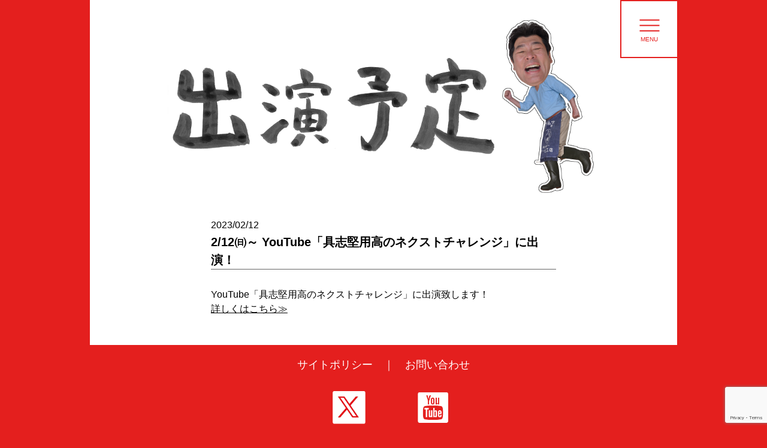

--- FILE ---
content_type: text/html; charset=UTF-8
request_url: https://akai-hidekazu.com/2023/02/12/2-12%E3%88%B0%EF%BD%9E-youtube%E3%80%8C%E5%85%B7%E5%BF%97%E5%A0%85%E7%94%A8%E9%AB%98%E3%81%AE%E3%83%8D%E3%82%AF%E3%82%B9%E3%83%88%E3%83%81%E3%83%A3%E3%83%AC%E3%83%B3%E3%82%B8%E3%80%8D%E3%81%AB/
body_size: 27929
content:
<!DOCTYPE html>
<html lang="ja">

<head>
  <meta charset="UTF-8">
  <meta name="viewport" content="width=device-width">
  <meta name="description" content="">
  
  <link rel="stylesheet" href="/assets/css/ress.min.css">
  <link rel="stylesheet" href="/assets/css/animate.min.css">
  <link rel="stylesheet" href="/assets/plugin/slick/slick.css">
  <link rel="stylesheet" href="/assets/plugin/slick/slick-theme.css">
  <link rel="stylesheet" href="/assets/css/style.css">
  <link rel="stylesheet" href="/contents/css/d_style.css">
  <link rel="stylesheet" href="/contents/profile/css/profile.css">
  <link rel="icon" href="/contents/img/favicon.ico">
    	<style>img:is([sizes="auto" i], [sizes^="auto," i]) { contain-intrinsic-size: 3000px 1500px }</style>
	
		<!-- All in One SEO 4.9.0 - aioseo.com -->
		<title>2/12㈰～ YouTube「具志堅用高のネクストチャレンジ」に出演！ | 赤井英和 商店</title>
	<meta name="robots" content="max-image-preview:large" />
	<meta name="author" content="akai-hidekazu"/>
	<meta name="google-site-verification" content="iQ7c9ittSiDfggXt3Rl9ow0TYixby8IosoaVkMZO2Q4" />
	<link rel="canonical" href="https://akai-hidekazu.com/2023/02/12/2-12%e3%88%b0%ef%bd%9e-youtube%e3%80%8c%e5%85%b7%e5%bf%97%e5%a0%85%e7%94%a8%e9%ab%98%e3%81%ae%e3%83%8d%e3%82%af%e3%82%b9%e3%83%88%e3%83%81%e3%83%a3%e3%83%ac%e3%83%b3%e3%82%b8%e3%80%8d%e3%81%ab/" />
	<meta name="generator" content="All in One SEO (AIOSEO) 4.9.0" />
		<meta property="og:locale" content="ja_JP" />
		<meta property="og:site_name" content="赤井英和 商店 | 赤井英和 公式ホームページへようこそ！" />
		<meta property="og:type" content="article" />
		<meta property="og:title" content="2/12㈰～ YouTube「具志堅用高のネクストチャレンジ」に出演！ | 赤井英和 商店" />
		<meta property="og:url" content="https://akai-hidekazu.com/2023/02/12/2-12%e3%88%b0%ef%bd%9e-youtube%e3%80%8c%e5%85%b7%e5%bf%97%e5%a0%85%e7%94%a8%e9%ab%98%e3%81%ae%e3%83%8d%e3%82%af%e3%82%b9%e3%83%88%e3%83%81%e3%83%a3%e3%83%ac%e3%83%b3%e3%82%b8%e3%80%8d%e3%81%ab/" />
		<meta property="article:published_time" content="2023-02-12T03:00:47+00:00" />
		<meta property="article:modified_time" content="2023-02-13T04:10:40+00:00" />
		<meta name="twitter:card" content="summary_large_image" />
		<meta name="twitter:title" content="2/12㈰～ YouTube「具志堅用高のネクストチャレンジ」に出演！ | 赤井英和 商店" />
		<script type="application/ld+json" class="aioseo-schema">
			{"@context":"https:\/\/schema.org","@graph":[{"@type":"Article","@id":"https:\/\/akai-hidekazu.com\/2023\/02\/12\/2-12%e3%88%b0%ef%bd%9e-youtube%e3%80%8c%e5%85%b7%e5%bf%97%e5%a0%85%e7%94%a8%e9%ab%98%e3%81%ae%e3%83%8d%e3%82%af%e3%82%b9%e3%83%88%e3%83%81%e3%83%a3%e3%83%ac%e3%83%b3%e3%82%b8%e3%80%8d%e3%81%ab\/#article","name":"2\/12\u3230\uff5e YouTube\u300c\u5177\u5fd7\u5805\u7528\u9ad8\u306e\u30cd\u30af\u30b9\u30c8\u30c1\u30e3\u30ec\u30f3\u30b8\u300d\u306b\u51fa\u6f14\uff01 | \u8d64\u4e95\u82f1\u548c \u5546\u5e97","headline":"2\/12\u3230\uff5e YouTube\u300c\u5177\u5fd7\u5805\u7528\u9ad8\u306e\u30cd\u30af\u30b9\u30c8\u30c1\u30e3\u30ec\u30f3\u30b8\u300d\u306b\u51fa\u6f14\uff01","author":{"@id":"https:\/\/akai-hidekazu.com\/author\/akai-hidekazu\/#author"},"publisher":{"@id":"https:\/\/akai-hidekazu.com\/#organization"},"datePublished":"2023-02-12T12:00:47+09:00","dateModified":"2023-02-13T13:10:40+09:00","inLanguage":"ja","mainEntityOfPage":{"@id":"https:\/\/akai-hidekazu.com\/2023\/02\/12\/2-12%e3%88%b0%ef%bd%9e-youtube%e3%80%8c%e5%85%b7%e5%bf%97%e5%a0%85%e7%94%a8%e9%ab%98%e3%81%ae%e3%83%8d%e3%82%af%e3%82%b9%e3%83%88%e3%83%81%e3%83%a3%e3%83%ac%e3%83%b3%e3%82%b8%e3%80%8d%e3%81%ab\/#webpage"},"isPartOf":{"@id":"https:\/\/akai-hidekazu.com\/2023\/02\/12\/2-12%e3%88%b0%ef%bd%9e-youtube%e3%80%8c%e5%85%b7%e5%bf%97%e5%a0%85%e7%94%a8%e9%ab%98%e3%81%ae%e3%83%8d%e3%82%af%e3%82%b9%e3%83%88%e3%83%81%e3%83%a3%e3%83%ac%e3%83%b3%e3%82%b8%e3%80%8d%e3%81%ab\/#webpage"},"articleSection":"\u672a\u5206\u985e"},{"@type":"BreadcrumbList","@id":"https:\/\/akai-hidekazu.com\/2023\/02\/12\/2-12%e3%88%b0%ef%bd%9e-youtube%e3%80%8c%e5%85%b7%e5%bf%97%e5%a0%85%e7%94%a8%e9%ab%98%e3%81%ae%e3%83%8d%e3%82%af%e3%82%b9%e3%83%88%e3%83%81%e3%83%a3%e3%83%ac%e3%83%b3%e3%82%b8%e3%80%8d%e3%81%ab\/#breadcrumblist","itemListElement":[{"@type":"ListItem","@id":"https:\/\/akai-hidekazu.com#listItem","position":1,"name":"Home","item":"https:\/\/akai-hidekazu.com","nextItem":{"@type":"ListItem","@id":"https:\/\/akai-hidekazu.com\/category\/%e6%9c%aa%e5%88%86%e9%a1%9e\/#listItem","name":"\u672a\u5206\u985e"}},{"@type":"ListItem","@id":"https:\/\/akai-hidekazu.com\/category\/%e6%9c%aa%e5%88%86%e9%a1%9e\/#listItem","position":2,"name":"\u672a\u5206\u985e","item":"https:\/\/akai-hidekazu.com\/category\/%e6%9c%aa%e5%88%86%e9%a1%9e\/","nextItem":{"@type":"ListItem","@id":"https:\/\/akai-hidekazu.com\/2023\/02\/12\/2-12%e3%88%b0%ef%bd%9e-youtube%e3%80%8c%e5%85%b7%e5%bf%97%e5%a0%85%e7%94%a8%e9%ab%98%e3%81%ae%e3%83%8d%e3%82%af%e3%82%b9%e3%83%88%e3%83%81%e3%83%a3%e3%83%ac%e3%83%b3%e3%82%b8%e3%80%8d%e3%81%ab\/#listItem","name":"2\/12\u3230\uff5e YouTube\u300c\u5177\u5fd7\u5805\u7528\u9ad8\u306e\u30cd\u30af\u30b9\u30c8\u30c1\u30e3\u30ec\u30f3\u30b8\u300d\u306b\u51fa\u6f14\uff01"},"previousItem":{"@type":"ListItem","@id":"https:\/\/akai-hidekazu.com#listItem","name":"Home"}},{"@type":"ListItem","@id":"https:\/\/akai-hidekazu.com\/2023\/02\/12\/2-12%e3%88%b0%ef%bd%9e-youtube%e3%80%8c%e5%85%b7%e5%bf%97%e5%a0%85%e7%94%a8%e9%ab%98%e3%81%ae%e3%83%8d%e3%82%af%e3%82%b9%e3%83%88%e3%83%81%e3%83%a3%e3%83%ac%e3%83%b3%e3%82%b8%e3%80%8d%e3%81%ab\/#listItem","position":3,"name":"2\/12\u3230\uff5e YouTube\u300c\u5177\u5fd7\u5805\u7528\u9ad8\u306e\u30cd\u30af\u30b9\u30c8\u30c1\u30e3\u30ec\u30f3\u30b8\u300d\u306b\u51fa\u6f14\uff01","previousItem":{"@type":"ListItem","@id":"https:\/\/akai-hidekazu.com\/category\/%e6%9c%aa%e5%88%86%e9%a1%9e\/#listItem","name":"\u672a\u5206\u985e"}}]},{"@type":"Organization","@id":"https:\/\/akai-hidekazu.com\/#organization","name":"\u8d64\u4e95\u82f1\u548c \u5546\u5e97","description":"\u8d64\u4e95\u82f1\u548c \u516c\u5f0f\u30db\u30fc\u30e0\u30da\u30fc\u30b8\u3078\u3088\u3046\u3053\u305d\uff01","url":"https:\/\/akai-hidekazu.com\/"},{"@type":"Person","@id":"https:\/\/akai-hidekazu.com\/author\/akai-hidekazu\/#author","url":"https:\/\/akai-hidekazu.com\/author\/akai-hidekazu\/","name":"akai-hidekazu","image":{"@type":"ImageObject","@id":"https:\/\/akai-hidekazu.com\/2023\/02\/12\/2-12%e3%88%b0%ef%bd%9e-youtube%e3%80%8c%e5%85%b7%e5%bf%97%e5%a0%85%e7%94%a8%e9%ab%98%e3%81%ae%e3%83%8d%e3%82%af%e3%82%b9%e3%83%88%e3%83%81%e3%83%a3%e3%83%ac%e3%83%b3%e3%82%b8%e3%80%8d%e3%81%ab\/#authorImage","url":"https:\/\/secure.gravatar.com\/avatar\/44697d046b3161efb706b6817edd03a91004d978f78e4ed6e94e94342911d22d?s=96&d=mm&r=g","width":96,"height":96,"caption":"akai-hidekazu"}},{"@type":"WebPage","@id":"https:\/\/akai-hidekazu.com\/2023\/02\/12\/2-12%e3%88%b0%ef%bd%9e-youtube%e3%80%8c%e5%85%b7%e5%bf%97%e5%a0%85%e7%94%a8%e9%ab%98%e3%81%ae%e3%83%8d%e3%82%af%e3%82%b9%e3%83%88%e3%83%81%e3%83%a3%e3%83%ac%e3%83%b3%e3%82%b8%e3%80%8d%e3%81%ab\/#webpage","url":"https:\/\/akai-hidekazu.com\/2023\/02\/12\/2-12%e3%88%b0%ef%bd%9e-youtube%e3%80%8c%e5%85%b7%e5%bf%97%e5%a0%85%e7%94%a8%e9%ab%98%e3%81%ae%e3%83%8d%e3%82%af%e3%82%b9%e3%83%88%e3%83%81%e3%83%a3%e3%83%ac%e3%83%b3%e3%82%b8%e3%80%8d%e3%81%ab\/","name":"2\/12\u3230\uff5e YouTube\u300c\u5177\u5fd7\u5805\u7528\u9ad8\u306e\u30cd\u30af\u30b9\u30c8\u30c1\u30e3\u30ec\u30f3\u30b8\u300d\u306b\u51fa\u6f14\uff01 | \u8d64\u4e95\u82f1\u548c \u5546\u5e97","inLanguage":"ja","isPartOf":{"@id":"https:\/\/akai-hidekazu.com\/#website"},"breadcrumb":{"@id":"https:\/\/akai-hidekazu.com\/2023\/02\/12\/2-12%e3%88%b0%ef%bd%9e-youtube%e3%80%8c%e5%85%b7%e5%bf%97%e5%a0%85%e7%94%a8%e9%ab%98%e3%81%ae%e3%83%8d%e3%82%af%e3%82%b9%e3%83%88%e3%83%81%e3%83%a3%e3%83%ac%e3%83%b3%e3%82%b8%e3%80%8d%e3%81%ab\/#breadcrumblist"},"author":{"@id":"https:\/\/akai-hidekazu.com\/author\/akai-hidekazu\/#author"},"creator":{"@id":"https:\/\/akai-hidekazu.com\/author\/akai-hidekazu\/#author"},"datePublished":"2023-02-12T12:00:47+09:00","dateModified":"2023-02-13T13:10:40+09:00"},{"@type":"WebSite","@id":"https:\/\/akai-hidekazu.com\/#website","url":"https:\/\/akai-hidekazu.com\/","name":"\u8d64\u4e95\u82f1\u548c \u5546\u5e97","description":"\u8d64\u4e95\u82f1\u548c \u516c\u5f0f\u30db\u30fc\u30e0\u30da\u30fc\u30b8\u3078\u3088\u3046\u3053\u305d\uff01","inLanguage":"ja","publisher":{"@id":"https:\/\/akai-hidekazu.com\/#organization"}}]}
		</script>
		<!-- All in One SEO -->

<link rel='stylesheet' id='wp-block-library-css' href='https://akai-hidekazu.com/wp/wp-includes/css/dist/block-library/style.min.css?ver=6.8.3' type='text/css' media='all' />
<style id='classic-theme-styles-inline-css' type='text/css'>
/*! This file is auto-generated */
.wp-block-button__link{color:#fff;background-color:#32373c;border-radius:9999px;box-shadow:none;text-decoration:none;padding:calc(.667em + 2px) calc(1.333em + 2px);font-size:1.125em}.wp-block-file__button{background:#32373c;color:#fff;text-decoration:none}
</style>
<link rel='stylesheet' id='aioseo/css/src/vue/standalone/blocks/table-of-contents/global.scss-css' href='https://akai-hidekazu.com/wp/wp-content/plugins/all-in-one-seo-pack/dist/Lite/assets/css/table-of-contents/global.e90f6d47.css?ver=4.9.0' type='text/css' media='all' />
<style id='global-styles-inline-css' type='text/css'>
:root{--wp--preset--aspect-ratio--square: 1;--wp--preset--aspect-ratio--4-3: 4/3;--wp--preset--aspect-ratio--3-4: 3/4;--wp--preset--aspect-ratio--3-2: 3/2;--wp--preset--aspect-ratio--2-3: 2/3;--wp--preset--aspect-ratio--16-9: 16/9;--wp--preset--aspect-ratio--9-16: 9/16;--wp--preset--color--black: #000000;--wp--preset--color--cyan-bluish-gray: #abb8c3;--wp--preset--color--white: #ffffff;--wp--preset--color--pale-pink: #f78da7;--wp--preset--color--vivid-red: #cf2e2e;--wp--preset--color--luminous-vivid-orange: #ff6900;--wp--preset--color--luminous-vivid-amber: #fcb900;--wp--preset--color--light-green-cyan: #7bdcb5;--wp--preset--color--vivid-green-cyan: #00d084;--wp--preset--color--pale-cyan-blue: #8ed1fc;--wp--preset--color--vivid-cyan-blue: #0693e3;--wp--preset--color--vivid-purple: #9b51e0;--wp--preset--gradient--vivid-cyan-blue-to-vivid-purple: linear-gradient(135deg,rgba(6,147,227,1) 0%,rgb(155,81,224) 100%);--wp--preset--gradient--light-green-cyan-to-vivid-green-cyan: linear-gradient(135deg,rgb(122,220,180) 0%,rgb(0,208,130) 100%);--wp--preset--gradient--luminous-vivid-amber-to-luminous-vivid-orange: linear-gradient(135deg,rgba(252,185,0,1) 0%,rgba(255,105,0,1) 100%);--wp--preset--gradient--luminous-vivid-orange-to-vivid-red: linear-gradient(135deg,rgba(255,105,0,1) 0%,rgb(207,46,46) 100%);--wp--preset--gradient--very-light-gray-to-cyan-bluish-gray: linear-gradient(135deg,rgb(238,238,238) 0%,rgb(169,184,195) 100%);--wp--preset--gradient--cool-to-warm-spectrum: linear-gradient(135deg,rgb(74,234,220) 0%,rgb(151,120,209) 20%,rgb(207,42,186) 40%,rgb(238,44,130) 60%,rgb(251,105,98) 80%,rgb(254,248,76) 100%);--wp--preset--gradient--blush-light-purple: linear-gradient(135deg,rgb(255,206,236) 0%,rgb(152,150,240) 100%);--wp--preset--gradient--blush-bordeaux: linear-gradient(135deg,rgb(254,205,165) 0%,rgb(254,45,45) 50%,rgb(107,0,62) 100%);--wp--preset--gradient--luminous-dusk: linear-gradient(135deg,rgb(255,203,112) 0%,rgb(199,81,192) 50%,rgb(65,88,208) 100%);--wp--preset--gradient--pale-ocean: linear-gradient(135deg,rgb(255,245,203) 0%,rgb(182,227,212) 50%,rgb(51,167,181) 100%);--wp--preset--gradient--electric-grass: linear-gradient(135deg,rgb(202,248,128) 0%,rgb(113,206,126) 100%);--wp--preset--gradient--midnight: linear-gradient(135deg,rgb(2,3,129) 0%,rgb(40,116,252) 100%);--wp--preset--font-size--small: 13px;--wp--preset--font-size--medium: 20px;--wp--preset--font-size--large: 36px;--wp--preset--font-size--x-large: 42px;--wp--preset--spacing--20: 0.44rem;--wp--preset--spacing--30: 0.67rem;--wp--preset--spacing--40: 1rem;--wp--preset--spacing--50: 1.5rem;--wp--preset--spacing--60: 2.25rem;--wp--preset--spacing--70: 3.38rem;--wp--preset--spacing--80: 5.06rem;--wp--preset--shadow--natural: 6px 6px 9px rgba(0, 0, 0, 0.2);--wp--preset--shadow--deep: 12px 12px 50px rgba(0, 0, 0, 0.4);--wp--preset--shadow--sharp: 6px 6px 0px rgba(0, 0, 0, 0.2);--wp--preset--shadow--outlined: 6px 6px 0px -3px rgba(255, 255, 255, 1), 6px 6px rgba(0, 0, 0, 1);--wp--preset--shadow--crisp: 6px 6px 0px rgba(0, 0, 0, 1);}:where(.is-layout-flex){gap: 0.5em;}:where(.is-layout-grid){gap: 0.5em;}body .is-layout-flex{display: flex;}.is-layout-flex{flex-wrap: wrap;align-items: center;}.is-layout-flex > :is(*, div){margin: 0;}body .is-layout-grid{display: grid;}.is-layout-grid > :is(*, div){margin: 0;}:where(.wp-block-columns.is-layout-flex){gap: 2em;}:where(.wp-block-columns.is-layout-grid){gap: 2em;}:where(.wp-block-post-template.is-layout-flex){gap: 1.25em;}:where(.wp-block-post-template.is-layout-grid){gap: 1.25em;}.has-black-color{color: var(--wp--preset--color--black) !important;}.has-cyan-bluish-gray-color{color: var(--wp--preset--color--cyan-bluish-gray) !important;}.has-white-color{color: var(--wp--preset--color--white) !important;}.has-pale-pink-color{color: var(--wp--preset--color--pale-pink) !important;}.has-vivid-red-color{color: var(--wp--preset--color--vivid-red) !important;}.has-luminous-vivid-orange-color{color: var(--wp--preset--color--luminous-vivid-orange) !important;}.has-luminous-vivid-amber-color{color: var(--wp--preset--color--luminous-vivid-amber) !important;}.has-light-green-cyan-color{color: var(--wp--preset--color--light-green-cyan) !important;}.has-vivid-green-cyan-color{color: var(--wp--preset--color--vivid-green-cyan) !important;}.has-pale-cyan-blue-color{color: var(--wp--preset--color--pale-cyan-blue) !important;}.has-vivid-cyan-blue-color{color: var(--wp--preset--color--vivid-cyan-blue) !important;}.has-vivid-purple-color{color: var(--wp--preset--color--vivid-purple) !important;}.has-black-background-color{background-color: var(--wp--preset--color--black) !important;}.has-cyan-bluish-gray-background-color{background-color: var(--wp--preset--color--cyan-bluish-gray) !important;}.has-white-background-color{background-color: var(--wp--preset--color--white) !important;}.has-pale-pink-background-color{background-color: var(--wp--preset--color--pale-pink) !important;}.has-vivid-red-background-color{background-color: var(--wp--preset--color--vivid-red) !important;}.has-luminous-vivid-orange-background-color{background-color: var(--wp--preset--color--luminous-vivid-orange) !important;}.has-luminous-vivid-amber-background-color{background-color: var(--wp--preset--color--luminous-vivid-amber) !important;}.has-light-green-cyan-background-color{background-color: var(--wp--preset--color--light-green-cyan) !important;}.has-vivid-green-cyan-background-color{background-color: var(--wp--preset--color--vivid-green-cyan) !important;}.has-pale-cyan-blue-background-color{background-color: var(--wp--preset--color--pale-cyan-blue) !important;}.has-vivid-cyan-blue-background-color{background-color: var(--wp--preset--color--vivid-cyan-blue) !important;}.has-vivid-purple-background-color{background-color: var(--wp--preset--color--vivid-purple) !important;}.has-black-border-color{border-color: var(--wp--preset--color--black) !important;}.has-cyan-bluish-gray-border-color{border-color: var(--wp--preset--color--cyan-bluish-gray) !important;}.has-white-border-color{border-color: var(--wp--preset--color--white) !important;}.has-pale-pink-border-color{border-color: var(--wp--preset--color--pale-pink) !important;}.has-vivid-red-border-color{border-color: var(--wp--preset--color--vivid-red) !important;}.has-luminous-vivid-orange-border-color{border-color: var(--wp--preset--color--luminous-vivid-orange) !important;}.has-luminous-vivid-amber-border-color{border-color: var(--wp--preset--color--luminous-vivid-amber) !important;}.has-light-green-cyan-border-color{border-color: var(--wp--preset--color--light-green-cyan) !important;}.has-vivid-green-cyan-border-color{border-color: var(--wp--preset--color--vivid-green-cyan) !important;}.has-pale-cyan-blue-border-color{border-color: var(--wp--preset--color--pale-cyan-blue) !important;}.has-vivid-cyan-blue-border-color{border-color: var(--wp--preset--color--vivid-cyan-blue) !important;}.has-vivid-purple-border-color{border-color: var(--wp--preset--color--vivid-purple) !important;}.has-vivid-cyan-blue-to-vivid-purple-gradient-background{background: var(--wp--preset--gradient--vivid-cyan-blue-to-vivid-purple) !important;}.has-light-green-cyan-to-vivid-green-cyan-gradient-background{background: var(--wp--preset--gradient--light-green-cyan-to-vivid-green-cyan) !important;}.has-luminous-vivid-amber-to-luminous-vivid-orange-gradient-background{background: var(--wp--preset--gradient--luminous-vivid-amber-to-luminous-vivid-orange) !important;}.has-luminous-vivid-orange-to-vivid-red-gradient-background{background: var(--wp--preset--gradient--luminous-vivid-orange-to-vivid-red) !important;}.has-very-light-gray-to-cyan-bluish-gray-gradient-background{background: var(--wp--preset--gradient--very-light-gray-to-cyan-bluish-gray) !important;}.has-cool-to-warm-spectrum-gradient-background{background: var(--wp--preset--gradient--cool-to-warm-spectrum) !important;}.has-blush-light-purple-gradient-background{background: var(--wp--preset--gradient--blush-light-purple) !important;}.has-blush-bordeaux-gradient-background{background: var(--wp--preset--gradient--blush-bordeaux) !important;}.has-luminous-dusk-gradient-background{background: var(--wp--preset--gradient--luminous-dusk) !important;}.has-pale-ocean-gradient-background{background: var(--wp--preset--gradient--pale-ocean) !important;}.has-electric-grass-gradient-background{background: var(--wp--preset--gradient--electric-grass) !important;}.has-midnight-gradient-background{background: var(--wp--preset--gradient--midnight) !important;}.has-small-font-size{font-size: var(--wp--preset--font-size--small) !important;}.has-medium-font-size{font-size: var(--wp--preset--font-size--medium) !important;}.has-large-font-size{font-size: var(--wp--preset--font-size--large) !important;}.has-x-large-font-size{font-size: var(--wp--preset--font-size--x-large) !important;}
:where(.wp-block-post-template.is-layout-flex){gap: 1.25em;}:where(.wp-block-post-template.is-layout-grid){gap: 1.25em;}
:where(.wp-block-columns.is-layout-flex){gap: 2em;}:where(.wp-block-columns.is-layout-grid){gap: 2em;}
:root :where(.wp-block-pullquote){font-size: 1.5em;line-height: 1.6;}
</style>
<link rel='stylesheet' id='contact-form-7-css' href='https://akai-hidekazu.com/wp/wp-content/plugins/contact-form-7/includes/css/styles.css?ver=6.1.3' type='text/css' media='all' />
<link rel='stylesheet' id='wp-pagenavi-css' href='https://akai-hidekazu.com/wp/wp-content/plugins/wp-pagenavi/pagenavi-css.css?ver=2.70' type='text/css' media='all' />
<link rel="https://api.w.org/" href="https://akai-hidekazu.com/wp-json/" /><link rel="alternate" title="JSON" type="application/json" href="https://akai-hidekazu.com/wp-json/wp/v2/posts/445" /><link rel='shortlink' href='https://akai-hidekazu.com/?p=445' />
<link rel="alternate" title="oEmbed (JSON)" type="application/json+oembed" href="https://akai-hidekazu.com/wp-json/oembed/1.0/embed?url=https%3A%2F%2Fakai-hidekazu.com%2F2023%2F02%2F12%2F2-12%25e3%2588%25b0%25ef%25bd%259e-youtube%25e3%2580%258c%25e5%2585%25b7%25e5%25bf%2597%25e5%25a0%2585%25e7%2594%25a8%25e9%25ab%2598%25e3%2581%25ae%25e3%2583%258d%25e3%2582%25af%25e3%2582%25b9%25e3%2583%2588%25e3%2583%2581%25e3%2583%25a3%25e3%2583%25ac%25e3%2583%25b3%25e3%2582%25b8%25e3%2580%258d%25e3%2581%25ab%2F" />
<link rel="alternate" title="oEmbed (XML)" type="text/xml+oembed" href="https://akai-hidekazu.com/wp-json/oembed/1.0/embed?url=https%3A%2F%2Fakai-hidekazu.com%2F2023%2F02%2F12%2F2-12%25e3%2588%25b0%25ef%25bd%259e-youtube%25e3%2580%258c%25e5%2585%25b7%25e5%25bf%2597%25e5%25a0%2585%25e7%2594%25a8%25e9%25ab%2598%25e3%2581%25ae%25e3%2583%258d%25e3%2582%25af%25e3%2582%25b9%25e3%2583%2588%25e3%2583%2581%25e3%2583%25a3%25e3%2583%25ac%25e3%2583%25b3%25e3%2582%25b8%25e3%2580%258d%25e3%2581%25ab%2F&#038;format=xml" />
<style type="text/css">.recentcomments a{display:inline !important;padding:0 !important;margin:0 !important;}</style>  </head><style>
h1{display:none;}
.tit_deco{ width:100%; border-bottom:1px solid #666666;}
</style>
<meta name="Keywords" content="演出" />
<body id="top" class="fixed" style="background-color:#e41f1e;">
  <div id="loader" class="loader">
    <span><img src="/assets/plugin/slick/ajax-loader.gif" alt=""></span>
  </div>
  <div class="wrapper">
		<!-- Global site tag (gtag.js) - Google Analytics -->
<script async src="https://www.googletagmanager.com/gtag/js?id=UA-7527881-18"></script>
<script>
  window.dataLayer = window.dataLayer || [];
  function gtag(){dataLayer.push(arguments);}
  gtag('js', new Date());

  gtag('config', 'UA-7527881-18');
</script>
 
    
    <div id="hamburger" class="hamburger hide">
      <a href="#">
        <div class="hamburger_in">
          <div class="bars">
            <span class="bar"></span>
            <span class="bar"></span>
            <span class="bar"></span>
          </div>
          <div class="text">MENU</div>
        </div>
      </a>
    </div>
    <div id="mainMenu" class="mainMenu">
      <div class="overlay closeMenu"></div>
      <div class="inner">
        <nav class="gnavi">
          <ul class="gnaviList">
            <li class="gnaviList_item"><a href="/" class="over">HOME</a></li>
            <li class="gnaviList_item"><a href="/zukan" class="over">生態図鑑</a></li>
            <li class="gnaviList_item"><a href="/schedule/" class="over">出演予定</a></li>
            <li class="gnaviList_item"><a href="/product/" class="over">おすすめ商品</a></li>
            <li class="gnaviList_item"><a href="https://twitter.com/yomeyoshiko224" class="over" target="_blank">嫁・佳子のひとり言</a></li>
            <li class="gnaviList_item"><a href="/contents/profile/" class="over">出演経歴</a></li>
            <li class="gnaviList_item"><a href="/contents/gallery/" class="over">写真館</a></li>
            <li class="gnaviList_item"><a href="/contact/" class="over">お問い合わせ</a></li>
          </ul>
        </nav>
      </div>
    </div>
		<div class="content">
        <div class="mv_inner inner">
		<div id="main_con">
        <h1>赤井英和 出演</h1>
        <div class="main_head02">
            	<a href="/schedule/"><img src="/contents/img/sche/sche_title.png" alt="出演予定"></a>
            </div>
        <div id="sche_con02"> 
           
	        		<span style="font-size:80%; font-weight:normal;">2023/02/12</span><br/>
			<div class="tit_deco">2/12㈰～ YouTube「具志堅用高のネクストチャレンジ」に出演！</div><br/>
			<p>YouTube「<span>具志堅用高のネクストチャレンジ</span>」に出演致します！</p>
<p><a href="https://www.youtube.com/watch?v=Z3_eKG7DPBY" target="_blank" rel="noopener noreferrer">詳しくはこちら≫</a></p>
		            
		<p style="clear:both;">&nbsp;</p>
        <p style="clear:both;">&nbsp;</p>
        </div>
        </div>
        </div>
        </div>
		    <footer class="footer">
      <div class="inner">
        <nav class="fnavi">
          <ul class="fnaviList">
            <li class="fnaviList_item"><a href="/policy">サイトポリシー</a></li>
            <li class="fnaviList_item"><a href="/contact">お問い合わせ</a></li>
          </ul>
          <ul class="snsList">
            <li class="snsList_item"><a href="https://twitter.com/yomeyoshiko224" target="_blank" class="facebook over"><img src="/assets/img/common/btn_twitter.png" alt="Twitter"></a></li>
            <li class="snsList_item"><a href="https://www.youtube.com/channel/UC-JWu6RGz5VUeOXaimRYPpw" target="_blank" class="instagram over"><img src="/assets/img/common/btn_youtube.png" alt="Youtube"></a></li>
          </ul>
        </nav>
        <p class="copyright"><img src="/assets/img/common/txt_copyright01.svg" alt="Copyright © HIDEKAZU AKAI All Rights Reserved."></p>
      </div>
    </footer>
	<script type="speculationrules">
{"prefetch":[{"source":"document","where":{"and":[{"href_matches":"\/*"},{"not":{"href_matches":["\/wp\/wp-*.php","\/wp\/wp-admin\/*","\/wp\/wp-content\/uploads\/*","\/wp\/wp-content\/*","\/wp\/wp-content\/plugins\/*","\/wp\/wp-content\/themes\/akai-hidekazu\/*","\/*\\?(.+)"]}},{"not":{"selector_matches":"a[rel~=\"nofollow\"]"}},{"not":{"selector_matches":".no-prefetch, .no-prefetch a"}}]},"eagerness":"conservative"}]}
</script>
<script type="module"  src="https://akai-hidekazu.com/wp/wp-content/plugins/all-in-one-seo-pack/dist/Lite/assets/table-of-contents.95d0dfce.js?ver=4.9.0" id="aioseo/js/src/vue/standalone/blocks/table-of-contents/frontend.js-js"></script>
<script type="text/javascript" src="https://akai-hidekazu.com/wp/wp-includes/js/dist/hooks.min.js?ver=4d63a3d491d11ffd8ac6" id="wp-hooks-js"></script>
<script type="text/javascript" src="https://akai-hidekazu.com/wp/wp-includes/js/dist/i18n.min.js?ver=5e580eb46a90c2b997e6" id="wp-i18n-js"></script>
<script type="text/javascript" id="wp-i18n-js-after">
/* <![CDATA[ */
wp.i18n.setLocaleData( { 'text direction\u0004ltr': [ 'ltr' ] } );
/* ]]> */
</script>
<script type="text/javascript" src="https://akai-hidekazu.com/wp/wp-content/plugins/contact-form-7/includes/swv/js/index.js?ver=6.1.3" id="swv-js"></script>
<script type="text/javascript" id="contact-form-7-js-translations">
/* <![CDATA[ */
( function( domain, translations ) {
	var localeData = translations.locale_data[ domain ] || translations.locale_data.messages;
	localeData[""].domain = domain;
	wp.i18n.setLocaleData( localeData, domain );
} )( "contact-form-7", {"translation-revision-date":"2025-10-29 09:23:50+0000","generator":"GlotPress\/4.0.3","domain":"messages","locale_data":{"messages":{"":{"domain":"messages","plural-forms":"nplurals=1; plural=0;","lang":"ja_JP"},"This contact form is placed in the wrong place.":["\u3053\u306e\u30b3\u30f3\u30bf\u30af\u30c8\u30d5\u30a9\u30fc\u30e0\u306f\u9593\u9055\u3063\u305f\u4f4d\u7f6e\u306b\u7f6e\u304b\u308c\u3066\u3044\u307e\u3059\u3002"],"Error:":["\u30a8\u30e9\u30fc:"]}},"comment":{"reference":"includes\/js\/index.js"}} );
/* ]]> */
</script>
<script type="text/javascript" id="contact-form-7-js-before">
/* <![CDATA[ */
var wpcf7 = {
    "api": {
        "root": "https:\/\/akai-hidekazu.com\/wp-json\/",
        "namespace": "contact-form-7\/v1"
    }
};
/* ]]> */
</script>
<script type="text/javascript" src="https://akai-hidekazu.com/wp/wp-content/plugins/contact-form-7/includes/js/index.js?ver=6.1.3" id="contact-form-7-js"></script>
<script type="text/javascript" src="https://www.google.com/recaptcha/api.js?render=6LcyV4waAAAAACekKUp2M90g2BFg-7cy26Kx8DM2&amp;ver=3.0" id="google-recaptcha-js"></script>
<script type="text/javascript" src="https://akai-hidekazu.com/wp/wp-includes/js/dist/vendor/wp-polyfill.min.js?ver=3.15.0" id="wp-polyfill-js"></script>
<script type="text/javascript" id="wpcf7-recaptcha-js-before">
/* <![CDATA[ */
var wpcf7_recaptcha = {
    "sitekey": "6LcyV4waAAAAACekKUp2M90g2BFg-7cy26Kx8DM2",
    "actions": {
        "homepage": "homepage",
        "contactform": "contactform"
    }
};
/* ]]> */
</script>
<script type="text/javascript" src="https://akai-hidekazu.com/wp/wp-content/plugins/contact-form-7/modules/recaptcha/index.js?ver=6.1.3" id="wpcf7-recaptcha-js"></script>
	</div>
	
  <script src="https://ajax.googleapis.com/ajax/libs/jquery/3.5.1/jquery.min.js"></script>
  <script src="/assets/plugin/jquery.waypoints.min.js"></script>
  <script src="/assets/plugin/slick/slick.min.js"></script>
  <script src="/assets/js/scripts.js"></script>
	
</body>
</html>

--- FILE ---
content_type: text/html; charset=utf-8
request_url: https://www.google.com/recaptcha/api2/anchor?ar=1&k=6LcyV4waAAAAACekKUp2M90g2BFg-7cy26Kx8DM2&co=aHR0cHM6Ly9ha2FpLWhpZGVrYXp1LmNvbTo0NDM.&hl=en&v=PoyoqOPhxBO7pBk68S4YbpHZ&size=invisible&anchor-ms=20000&execute-ms=30000&cb=kr0fqvwg8ixr
body_size: 48575
content:
<!DOCTYPE HTML><html dir="ltr" lang="en"><head><meta http-equiv="Content-Type" content="text/html; charset=UTF-8">
<meta http-equiv="X-UA-Compatible" content="IE=edge">
<title>reCAPTCHA</title>
<style type="text/css">
/* cyrillic-ext */
@font-face {
  font-family: 'Roboto';
  font-style: normal;
  font-weight: 400;
  font-stretch: 100%;
  src: url(//fonts.gstatic.com/s/roboto/v48/KFO7CnqEu92Fr1ME7kSn66aGLdTylUAMa3GUBHMdazTgWw.woff2) format('woff2');
  unicode-range: U+0460-052F, U+1C80-1C8A, U+20B4, U+2DE0-2DFF, U+A640-A69F, U+FE2E-FE2F;
}
/* cyrillic */
@font-face {
  font-family: 'Roboto';
  font-style: normal;
  font-weight: 400;
  font-stretch: 100%;
  src: url(//fonts.gstatic.com/s/roboto/v48/KFO7CnqEu92Fr1ME7kSn66aGLdTylUAMa3iUBHMdazTgWw.woff2) format('woff2');
  unicode-range: U+0301, U+0400-045F, U+0490-0491, U+04B0-04B1, U+2116;
}
/* greek-ext */
@font-face {
  font-family: 'Roboto';
  font-style: normal;
  font-weight: 400;
  font-stretch: 100%;
  src: url(//fonts.gstatic.com/s/roboto/v48/KFO7CnqEu92Fr1ME7kSn66aGLdTylUAMa3CUBHMdazTgWw.woff2) format('woff2');
  unicode-range: U+1F00-1FFF;
}
/* greek */
@font-face {
  font-family: 'Roboto';
  font-style: normal;
  font-weight: 400;
  font-stretch: 100%;
  src: url(//fonts.gstatic.com/s/roboto/v48/KFO7CnqEu92Fr1ME7kSn66aGLdTylUAMa3-UBHMdazTgWw.woff2) format('woff2');
  unicode-range: U+0370-0377, U+037A-037F, U+0384-038A, U+038C, U+038E-03A1, U+03A3-03FF;
}
/* math */
@font-face {
  font-family: 'Roboto';
  font-style: normal;
  font-weight: 400;
  font-stretch: 100%;
  src: url(//fonts.gstatic.com/s/roboto/v48/KFO7CnqEu92Fr1ME7kSn66aGLdTylUAMawCUBHMdazTgWw.woff2) format('woff2');
  unicode-range: U+0302-0303, U+0305, U+0307-0308, U+0310, U+0312, U+0315, U+031A, U+0326-0327, U+032C, U+032F-0330, U+0332-0333, U+0338, U+033A, U+0346, U+034D, U+0391-03A1, U+03A3-03A9, U+03B1-03C9, U+03D1, U+03D5-03D6, U+03F0-03F1, U+03F4-03F5, U+2016-2017, U+2034-2038, U+203C, U+2040, U+2043, U+2047, U+2050, U+2057, U+205F, U+2070-2071, U+2074-208E, U+2090-209C, U+20D0-20DC, U+20E1, U+20E5-20EF, U+2100-2112, U+2114-2115, U+2117-2121, U+2123-214F, U+2190, U+2192, U+2194-21AE, U+21B0-21E5, U+21F1-21F2, U+21F4-2211, U+2213-2214, U+2216-22FF, U+2308-230B, U+2310, U+2319, U+231C-2321, U+2336-237A, U+237C, U+2395, U+239B-23B7, U+23D0, U+23DC-23E1, U+2474-2475, U+25AF, U+25B3, U+25B7, U+25BD, U+25C1, U+25CA, U+25CC, U+25FB, U+266D-266F, U+27C0-27FF, U+2900-2AFF, U+2B0E-2B11, U+2B30-2B4C, U+2BFE, U+3030, U+FF5B, U+FF5D, U+1D400-1D7FF, U+1EE00-1EEFF;
}
/* symbols */
@font-face {
  font-family: 'Roboto';
  font-style: normal;
  font-weight: 400;
  font-stretch: 100%;
  src: url(//fonts.gstatic.com/s/roboto/v48/KFO7CnqEu92Fr1ME7kSn66aGLdTylUAMaxKUBHMdazTgWw.woff2) format('woff2');
  unicode-range: U+0001-000C, U+000E-001F, U+007F-009F, U+20DD-20E0, U+20E2-20E4, U+2150-218F, U+2190, U+2192, U+2194-2199, U+21AF, U+21E6-21F0, U+21F3, U+2218-2219, U+2299, U+22C4-22C6, U+2300-243F, U+2440-244A, U+2460-24FF, U+25A0-27BF, U+2800-28FF, U+2921-2922, U+2981, U+29BF, U+29EB, U+2B00-2BFF, U+4DC0-4DFF, U+FFF9-FFFB, U+10140-1018E, U+10190-1019C, U+101A0, U+101D0-101FD, U+102E0-102FB, U+10E60-10E7E, U+1D2C0-1D2D3, U+1D2E0-1D37F, U+1F000-1F0FF, U+1F100-1F1AD, U+1F1E6-1F1FF, U+1F30D-1F30F, U+1F315, U+1F31C, U+1F31E, U+1F320-1F32C, U+1F336, U+1F378, U+1F37D, U+1F382, U+1F393-1F39F, U+1F3A7-1F3A8, U+1F3AC-1F3AF, U+1F3C2, U+1F3C4-1F3C6, U+1F3CA-1F3CE, U+1F3D4-1F3E0, U+1F3ED, U+1F3F1-1F3F3, U+1F3F5-1F3F7, U+1F408, U+1F415, U+1F41F, U+1F426, U+1F43F, U+1F441-1F442, U+1F444, U+1F446-1F449, U+1F44C-1F44E, U+1F453, U+1F46A, U+1F47D, U+1F4A3, U+1F4B0, U+1F4B3, U+1F4B9, U+1F4BB, U+1F4BF, U+1F4C8-1F4CB, U+1F4D6, U+1F4DA, U+1F4DF, U+1F4E3-1F4E6, U+1F4EA-1F4ED, U+1F4F7, U+1F4F9-1F4FB, U+1F4FD-1F4FE, U+1F503, U+1F507-1F50B, U+1F50D, U+1F512-1F513, U+1F53E-1F54A, U+1F54F-1F5FA, U+1F610, U+1F650-1F67F, U+1F687, U+1F68D, U+1F691, U+1F694, U+1F698, U+1F6AD, U+1F6B2, U+1F6B9-1F6BA, U+1F6BC, U+1F6C6-1F6CF, U+1F6D3-1F6D7, U+1F6E0-1F6EA, U+1F6F0-1F6F3, U+1F6F7-1F6FC, U+1F700-1F7FF, U+1F800-1F80B, U+1F810-1F847, U+1F850-1F859, U+1F860-1F887, U+1F890-1F8AD, U+1F8B0-1F8BB, U+1F8C0-1F8C1, U+1F900-1F90B, U+1F93B, U+1F946, U+1F984, U+1F996, U+1F9E9, U+1FA00-1FA6F, U+1FA70-1FA7C, U+1FA80-1FA89, U+1FA8F-1FAC6, U+1FACE-1FADC, U+1FADF-1FAE9, U+1FAF0-1FAF8, U+1FB00-1FBFF;
}
/* vietnamese */
@font-face {
  font-family: 'Roboto';
  font-style: normal;
  font-weight: 400;
  font-stretch: 100%;
  src: url(//fonts.gstatic.com/s/roboto/v48/KFO7CnqEu92Fr1ME7kSn66aGLdTylUAMa3OUBHMdazTgWw.woff2) format('woff2');
  unicode-range: U+0102-0103, U+0110-0111, U+0128-0129, U+0168-0169, U+01A0-01A1, U+01AF-01B0, U+0300-0301, U+0303-0304, U+0308-0309, U+0323, U+0329, U+1EA0-1EF9, U+20AB;
}
/* latin-ext */
@font-face {
  font-family: 'Roboto';
  font-style: normal;
  font-weight: 400;
  font-stretch: 100%;
  src: url(//fonts.gstatic.com/s/roboto/v48/KFO7CnqEu92Fr1ME7kSn66aGLdTylUAMa3KUBHMdazTgWw.woff2) format('woff2');
  unicode-range: U+0100-02BA, U+02BD-02C5, U+02C7-02CC, U+02CE-02D7, U+02DD-02FF, U+0304, U+0308, U+0329, U+1D00-1DBF, U+1E00-1E9F, U+1EF2-1EFF, U+2020, U+20A0-20AB, U+20AD-20C0, U+2113, U+2C60-2C7F, U+A720-A7FF;
}
/* latin */
@font-face {
  font-family: 'Roboto';
  font-style: normal;
  font-weight: 400;
  font-stretch: 100%;
  src: url(//fonts.gstatic.com/s/roboto/v48/KFO7CnqEu92Fr1ME7kSn66aGLdTylUAMa3yUBHMdazQ.woff2) format('woff2');
  unicode-range: U+0000-00FF, U+0131, U+0152-0153, U+02BB-02BC, U+02C6, U+02DA, U+02DC, U+0304, U+0308, U+0329, U+2000-206F, U+20AC, U+2122, U+2191, U+2193, U+2212, U+2215, U+FEFF, U+FFFD;
}
/* cyrillic-ext */
@font-face {
  font-family: 'Roboto';
  font-style: normal;
  font-weight: 500;
  font-stretch: 100%;
  src: url(//fonts.gstatic.com/s/roboto/v48/KFO7CnqEu92Fr1ME7kSn66aGLdTylUAMa3GUBHMdazTgWw.woff2) format('woff2');
  unicode-range: U+0460-052F, U+1C80-1C8A, U+20B4, U+2DE0-2DFF, U+A640-A69F, U+FE2E-FE2F;
}
/* cyrillic */
@font-face {
  font-family: 'Roboto';
  font-style: normal;
  font-weight: 500;
  font-stretch: 100%;
  src: url(//fonts.gstatic.com/s/roboto/v48/KFO7CnqEu92Fr1ME7kSn66aGLdTylUAMa3iUBHMdazTgWw.woff2) format('woff2');
  unicode-range: U+0301, U+0400-045F, U+0490-0491, U+04B0-04B1, U+2116;
}
/* greek-ext */
@font-face {
  font-family: 'Roboto';
  font-style: normal;
  font-weight: 500;
  font-stretch: 100%;
  src: url(//fonts.gstatic.com/s/roboto/v48/KFO7CnqEu92Fr1ME7kSn66aGLdTylUAMa3CUBHMdazTgWw.woff2) format('woff2');
  unicode-range: U+1F00-1FFF;
}
/* greek */
@font-face {
  font-family: 'Roboto';
  font-style: normal;
  font-weight: 500;
  font-stretch: 100%;
  src: url(//fonts.gstatic.com/s/roboto/v48/KFO7CnqEu92Fr1ME7kSn66aGLdTylUAMa3-UBHMdazTgWw.woff2) format('woff2');
  unicode-range: U+0370-0377, U+037A-037F, U+0384-038A, U+038C, U+038E-03A1, U+03A3-03FF;
}
/* math */
@font-face {
  font-family: 'Roboto';
  font-style: normal;
  font-weight: 500;
  font-stretch: 100%;
  src: url(//fonts.gstatic.com/s/roboto/v48/KFO7CnqEu92Fr1ME7kSn66aGLdTylUAMawCUBHMdazTgWw.woff2) format('woff2');
  unicode-range: U+0302-0303, U+0305, U+0307-0308, U+0310, U+0312, U+0315, U+031A, U+0326-0327, U+032C, U+032F-0330, U+0332-0333, U+0338, U+033A, U+0346, U+034D, U+0391-03A1, U+03A3-03A9, U+03B1-03C9, U+03D1, U+03D5-03D6, U+03F0-03F1, U+03F4-03F5, U+2016-2017, U+2034-2038, U+203C, U+2040, U+2043, U+2047, U+2050, U+2057, U+205F, U+2070-2071, U+2074-208E, U+2090-209C, U+20D0-20DC, U+20E1, U+20E5-20EF, U+2100-2112, U+2114-2115, U+2117-2121, U+2123-214F, U+2190, U+2192, U+2194-21AE, U+21B0-21E5, U+21F1-21F2, U+21F4-2211, U+2213-2214, U+2216-22FF, U+2308-230B, U+2310, U+2319, U+231C-2321, U+2336-237A, U+237C, U+2395, U+239B-23B7, U+23D0, U+23DC-23E1, U+2474-2475, U+25AF, U+25B3, U+25B7, U+25BD, U+25C1, U+25CA, U+25CC, U+25FB, U+266D-266F, U+27C0-27FF, U+2900-2AFF, U+2B0E-2B11, U+2B30-2B4C, U+2BFE, U+3030, U+FF5B, U+FF5D, U+1D400-1D7FF, U+1EE00-1EEFF;
}
/* symbols */
@font-face {
  font-family: 'Roboto';
  font-style: normal;
  font-weight: 500;
  font-stretch: 100%;
  src: url(//fonts.gstatic.com/s/roboto/v48/KFO7CnqEu92Fr1ME7kSn66aGLdTylUAMaxKUBHMdazTgWw.woff2) format('woff2');
  unicode-range: U+0001-000C, U+000E-001F, U+007F-009F, U+20DD-20E0, U+20E2-20E4, U+2150-218F, U+2190, U+2192, U+2194-2199, U+21AF, U+21E6-21F0, U+21F3, U+2218-2219, U+2299, U+22C4-22C6, U+2300-243F, U+2440-244A, U+2460-24FF, U+25A0-27BF, U+2800-28FF, U+2921-2922, U+2981, U+29BF, U+29EB, U+2B00-2BFF, U+4DC0-4DFF, U+FFF9-FFFB, U+10140-1018E, U+10190-1019C, U+101A0, U+101D0-101FD, U+102E0-102FB, U+10E60-10E7E, U+1D2C0-1D2D3, U+1D2E0-1D37F, U+1F000-1F0FF, U+1F100-1F1AD, U+1F1E6-1F1FF, U+1F30D-1F30F, U+1F315, U+1F31C, U+1F31E, U+1F320-1F32C, U+1F336, U+1F378, U+1F37D, U+1F382, U+1F393-1F39F, U+1F3A7-1F3A8, U+1F3AC-1F3AF, U+1F3C2, U+1F3C4-1F3C6, U+1F3CA-1F3CE, U+1F3D4-1F3E0, U+1F3ED, U+1F3F1-1F3F3, U+1F3F5-1F3F7, U+1F408, U+1F415, U+1F41F, U+1F426, U+1F43F, U+1F441-1F442, U+1F444, U+1F446-1F449, U+1F44C-1F44E, U+1F453, U+1F46A, U+1F47D, U+1F4A3, U+1F4B0, U+1F4B3, U+1F4B9, U+1F4BB, U+1F4BF, U+1F4C8-1F4CB, U+1F4D6, U+1F4DA, U+1F4DF, U+1F4E3-1F4E6, U+1F4EA-1F4ED, U+1F4F7, U+1F4F9-1F4FB, U+1F4FD-1F4FE, U+1F503, U+1F507-1F50B, U+1F50D, U+1F512-1F513, U+1F53E-1F54A, U+1F54F-1F5FA, U+1F610, U+1F650-1F67F, U+1F687, U+1F68D, U+1F691, U+1F694, U+1F698, U+1F6AD, U+1F6B2, U+1F6B9-1F6BA, U+1F6BC, U+1F6C6-1F6CF, U+1F6D3-1F6D7, U+1F6E0-1F6EA, U+1F6F0-1F6F3, U+1F6F7-1F6FC, U+1F700-1F7FF, U+1F800-1F80B, U+1F810-1F847, U+1F850-1F859, U+1F860-1F887, U+1F890-1F8AD, U+1F8B0-1F8BB, U+1F8C0-1F8C1, U+1F900-1F90B, U+1F93B, U+1F946, U+1F984, U+1F996, U+1F9E9, U+1FA00-1FA6F, U+1FA70-1FA7C, U+1FA80-1FA89, U+1FA8F-1FAC6, U+1FACE-1FADC, U+1FADF-1FAE9, U+1FAF0-1FAF8, U+1FB00-1FBFF;
}
/* vietnamese */
@font-face {
  font-family: 'Roboto';
  font-style: normal;
  font-weight: 500;
  font-stretch: 100%;
  src: url(//fonts.gstatic.com/s/roboto/v48/KFO7CnqEu92Fr1ME7kSn66aGLdTylUAMa3OUBHMdazTgWw.woff2) format('woff2');
  unicode-range: U+0102-0103, U+0110-0111, U+0128-0129, U+0168-0169, U+01A0-01A1, U+01AF-01B0, U+0300-0301, U+0303-0304, U+0308-0309, U+0323, U+0329, U+1EA0-1EF9, U+20AB;
}
/* latin-ext */
@font-face {
  font-family: 'Roboto';
  font-style: normal;
  font-weight: 500;
  font-stretch: 100%;
  src: url(//fonts.gstatic.com/s/roboto/v48/KFO7CnqEu92Fr1ME7kSn66aGLdTylUAMa3KUBHMdazTgWw.woff2) format('woff2');
  unicode-range: U+0100-02BA, U+02BD-02C5, U+02C7-02CC, U+02CE-02D7, U+02DD-02FF, U+0304, U+0308, U+0329, U+1D00-1DBF, U+1E00-1E9F, U+1EF2-1EFF, U+2020, U+20A0-20AB, U+20AD-20C0, U+2113, U+2C60-2C7F, U+A720-A7FF;
}
/* latin */
@font-face {
  font-family: 'Roboto';
  font-style: normal;
  font-weight: 500;
  font-stretch: 100%;
  src: url(//fonts.gstatic.com/s/roboto/v48/KFO7CnqEu92Fr1ME7kSn66aGLdTylUAMa3yUBHMdazQ.woff2) format('woff2');
  unicode-range: U+0000-00FF, U+0131, U+0152-0153, U+02BB-02BC, U+02C6, U+02DA, U+02DC, U+0304, U+0308, U+0329, U+2000-206F, U+20AC, U+2122, U+2191, U+2193, U+2212, U+2215, U+FEFF, U+FFFD;
}
/* cyrillic-ext */
@font-face {
  font-family: 'Roboto';
  font-style: normal;
  font-weight: 900;
  font-stretch: 100%;
  src: url(//fonts.gstatic.com/s/roboto/v48/KFO7CnqEu92Fr1ME7kSn66aGLdTylUAMa3GUBHMdazTgWw.woff2) format('woff2');
  unicode-range: U+0460-052F, U+1C80-1C8A, U+20B4, U+2DE0-2DFF, U+A640-A69F, U+FE2E-FE2F;
}
/* cyrillic */
@font-face {
  font-family: 'Roboto';
  font-style: normal;
  font-weight: 900;
  font-stretch: 100%;
  src: url(//fonts.gstatic.com/s/roboto/v48/KFO7CnqEu92Fr1ME7kSn66aGLdTylUAMa3iUBHMdazTgWw.woff2) format('woff2');
  unicode-range: U+0301, U+0400-045F, U+0490-0491, U+04B0-04B1, U+2116;
}
/* greek-ext */
@font-face {
  font-family: 'Roboto';
  font-style: normal;
  font-weight: 900;
  font-stretch: 100%;
  src: url(//fonts.gstatic.com/s/roboto/v48/KFO7CnqEu92Fr1ME7kSn66aGLdTylUAMa3CUBHMdazTgWw.woff2) format('woff2');
  unicode-range: U+1F00-1FFF;
}
/* greek */
@font-face {
  font-family: 'Roboto';
  font-style: normal;
  font-weight: 900;
  font-stretch: 100%;
  src: url(//fonts.gstatic.com/s/roboto/v48/KFO7CnqEu92Fr1ME7kSn66aGLdTylUAMa3-UBHMdazTgWw.woff2) format('woff2');
  unicode-range: U+0370-0377, U+037A-037F, U+0384-038A, U+038C, U+038E-03A1, U+03A3-03FF;
}
/* math */
@font-face {
  font-family: 'Roboto';
  font-style: normal;
  font-weight: 900;
  font-stretch: 100%;
  src: url(//fonts.gstatic.com/s/roboto/v48/KFO7CnqEu92Fr1ME7kSn66aGLdTylUAMawCUBHMdazTgWw.woff2) format('woff2');
  unicode-range: U+0302-0303, U+0305, U+0307-0308, U+0310, U+0312, U+0315, U+031A, U+0326-0327, U+032C, U+032F-0330, U+0332-0333, U+0338, U+033A, U+0346, U+034D, U+0391-03A1, U+03A3-03A9, U+03B1-03C9, U+03D1, U+03D5-03D6, U+03F0-03F1, U+03F4-03F5, U+2016-2017, U+2034-2038, U+203C, U+2040, U+2043, U+2047, U+2050, U+2057, U+205F, U+2070-2071, U+2074-208E, U+2090-209C, U+20D0-20DC, U+20E1, U+20E5-20EF, U+2100-2112, U+2114-2115, U+2117-2121, U+2123-214F, U+2190, U+2192, U+2194-21AE, U+21B0-21E5, U+21F1-21F2, U+21F4-2211, U+2213-2214, U+2216-22FF, U+2308-230B, U+2310, U+2319, U+231C-2321, U+2336-237A, U+237C, U+2395, U+239B-23B7, U+23D0, U+23DC-23E1, U+2474-2475, U+25AF, U+25B3, U+25B7, U+25BD, U+25C1, U+25CA, U+25CC, U+25FB, U+266D-266F, U+27C0-27FF, U+2900-2AFF, U+2B0E-2B11, U+2B30-2B4C, U+2BFE, U+3030, U+FF5B, U+FF5D, U+1D400-1D7FF, U+1EE00-1EEFF;
}
/* symbols */
@font-face {
  font-family: 'Roboto';
  font-style: normal;
  font-weight: 900;
  font-stretch: 100%;
  src: url(//fonts.gstatic.com/s/roboto/v48/KFO7CnqEu92Fr1ME7kSn66aGLdTylUAMaxKUBHMdazTgWw.woff2) format('woff2');
  unicode-range: U+0001-000C, U+000E-001F, U+007F-009F, U+20DD-20E0, U+20E2-20E4, U+2150-218F, U+2190, U+2192, U+2194-2199, U+21AF, U+21E6-21F0, U+21F3, U+2218-2219, U+2299, U+22C4-22C6, U+2300-243F, U+2440-244A, U+2460-24FF, U+25A0-27BF, U+2800-28FF, U+2921-2922, U+2981, U+29BF, U+29EB, U+2B00-2BFF, U+4DC0-4DFF, U+FFF9-FFFB, U+10140-1018E, U+10190-1019C, U+101A0, U+101D0-101FD, U+102E0-102FB, U+10E60-10E7E, U+1D2C0-1D2D3, U+1D2E0-1D37F, U+1F000-1F0FF, U+1F100-1F1AD, U+1F1E6-1F1FF, U+1F30D-1F30F, U+1F315, U+1F31C, U+1F31E, U+1F320-1F32C, U+1F336, U+1F378, U+1F37D, U+1F382, U+1F393-1F39F, U+1F3A7-1F3A8, U+1F3AC-1F3AF, U+1F3C2, U+1F3C4-1F3C6, U+1F3CA-1F3CE, U+1F3D4-1F3E0, U+1F3ED, U+1F3F1-1F3F3, U+1F3F5-1F3F7, U+1F408, U+1F415, U+1F41F, U+1F426, U+1F43F, U+1F441-1F442, U+1F444, U+1F446-1F449, U+1F44C-1F44E, U+1F453, U+1F46A, U+1F47D, U+1F4A3, U+1F4B0, U+1F4B3, U+1F4B9, U+1F4BB, U+1F4BF, U+1F4C8-1F4CB, U+1F4D6, U+1F4DA, U+1F4DF, U+1F4E3-1F4E6, U+1F4EA-1F4ED, U+1F4F7, U+1F4F9-1F4FB, U+1F4FD-1F4FE, U+1F503, U+1F507-1F50B, U+1F50D, U+1F512-1F513, U+1F53E-1F54A, U+1F54F-1F5FA, U+1F610, U+1F650-1F67F, U+1F687, U+1F68D, U+1F691, U+1F694, U+1F698, U+1F6AD, U+1F6B2, U+1F6B9-1F6BA, U+1F6BC, U+1F6C6-1F6CF, U+1F6D3-1F6D7, U+1F6E0-1F6EA, U+1F6F0-1F6F3, U+1F6F7-1F6FC, U+1F700-1F7FF, U+1F800-1F80B, U+1F810-1F847, U+1F850-1F859, U+1F860-1F887, U+1F890-1F8AD, U+1F8B0-1F8BB, U+1F8C0-1F8C1, U+1F900-1F90B, U+1F93B, U+1F946, U+1F984, U+1F996, U+1F9E9, U+1FA00-1FA6F, U+1FA70-1FA7C, U+1FA80-1FA89, U+1FA8F-1FAC6, U+1FACE-1FADC, U+1FADF-1FAE9, U+1FAF0-1FAF8, U+1FB00-1FBFF;
}
/* vietnamese */
@font-face {
  font-family: 'Roboto';
  font-style: normal;
  font-weight: 900;
  font-stretch: 100%;
  src: url(//fonts.gstatic.com/s/roboto/v48/KFO7CnqEu92Fr1ME7kSn66aGLdTylUAMa3OUBHMdazTgWw.woff2) format('woff2');
  unicode-range: U+0102-0103, U+0110-0111, U+0128-0129, U+0168-0169, U+01A0-01A1, U+01AF-01B0, U+0300-0301, U+0303-0304, U+0308-0309, U+0323, U+0329, U+1EA0-1EF9, U+20AB;
}
/* latin-ext */
@font-face {
  font-family: 'Roboto';
  font-style: normal;
  font-weight: 900;
  font-stretch: 100%;
  src: url(//fonts.gstatic.com/s/roboto/v48/KFO7CnqEu92Fr1ME7kSn66aGLdTylUAMa3KUBHMdazTgWw.woff2) format('woff2');
  unicode-range: U+0100-02BA, U+02BD-02C5, U+02C7-02CC, U+02CE-02D7, U+02DD-02FF, U+0304, U+0308, U+0329, U+1D00-1DBF, U+1E00-1E9F, U+1EF2-1EFF, U+2020, U+20A0-20AB, U+20AD-20C0, U+2113, U+2C60-2C7F, U+A720-A7FF;
}
/* latin */
@font-face {
  font-family: 'Roboto';
  font-style: normal;
  font-weight: 900;
  font-stretch: 100%;
  src: url(//fonts.gstatic.com/s/roboto/v48/KFO7CnqEu92Fr1ME7kSn66aGLdTylUAMa3yUBHMdazQ.woff2) format('woff2');
  unicode-range: U+0000-00FF, U+0131, U+0152-0153, U+02BB-02BC, U+02C6, U+02DA, U+02DC, U+0304, U+0308, U+0329, U+2000-206F, U+20AC, U+2122, U+2191, U+2193, U+2212, U+2215, U+FEFF, U+FFFD;
}

</style>
<link rel="stylesheet" type="text/css" href="https://www.gstatic.com/recaptcha/releases/PoyoqOPhxBO7pBk68S4YbpHZ/styles__ltr.css">
<script nonce="9-KTh3fNS9IbAVYs5HjPOg" type="text/javascript">window['__recaptcha_api'] = 'https://www.google.com/recaptcha/api2/';</script>
<script type="text/javascript" src="https://www.gstatic.com/recaptcha/releases/PoyoqOPhxBO7pBk68S4YbpHZ/recaptcha__en.js" nonce="9-KTh3fNS9IbAVYs5HjPOg">
      
    </script></head>
<body><div id="rc-anchor-alert" class="rc-anchor-alert"></div>
<input type="hidden" id="recaptcha-token" value="[base64]">
<script type="text/javascript" nonce="9-KTh3fNS9IbAVYs5HjPOg">
      recaptcha.anchor.Main.init("[\x22ainput\x22,[\x22bgdata\x22,\x22\x22,\[base64]/[base64]/[base64]/[base64]/[base64]/[base64]/KGcoTywyNTMsTy5PKSxVRyhPLEMpKTpnKE8sMjUzLEMpLE8pKSxsKSksTykpfSxieT1mdW5jdGlvbihDLE8sdSxsKXtmb3IobD0odT1SKEMpLDApO08+MDtPLS0pbD1sPDw4fFooQyk7ZyhDLHUsbCl9LFVHPWZ1bmN0aW9uKEMsTyl7Qy5pLmxlbmd0aD4xMDQ/[base64]/[base64]/[base64]/[base64]/[base64]/[base64]/[base64]\\u003d\x22,\[base64]\\u003d\\u003d\x22,\x22wq0qF1DChVbClMOpNC05w4HDh8KWKh7CoWjDtzpvw4rCu8OiXTxQRXEjwpgtw5XCqiYSw7diaMOCwoYCw48fw7LCpxJCw4NgwrPDinFbAsKtFsOlA2jDqWJHWsOswrlnwpDCiQ1PwpBlwqgoVsK/w6VUwofDt8KVwr02f2DCpVnCjsOLd0TCuMOHAl3Cr8K7wqQNTH49MzlPw6scVsKwAGlnOmoXAMOpNcK7w5YPcSnDilAGw4EfwoJBw6fCsG/[base64]/DoMKiw4LCtjpgwqTCtjgDBcKZJMKXbcK6w4Viwpg/w4lAWkfCq8OwJ23Cg8KZBE1Ww7vDnCwKXRDCmMOcw50DwqonNiBve8O0wpzDiG/[base64]/NAXDmMKfwroEw5PDi2d6GMK5wozCpyXDpHx0wpzDk8Ocw6TCocOlw65gY8O3Q14KXcO4S0xHCx1jw4XDiTV9wqBswoVXw4DDoxZXwpXCrQoowpRUwrthVhvDjcKxwrtMw4FOMRdAw7Bpw43CuMKjNw9YFmLDvHTCl8KBwp/DszkCw6Agw4fDogrDnsKOw5zCoW50w5lAw4EffMKbwoHDrBTDg30qaExKwqHCrhnDtjXCly93wrHCmQ7Co1s/[base64]/DlcKNwrETwqbCo8O1wq0KbBxcB8OMTEE4wpLDrxBBXS1JF8OBccOIwr3DhCcIwpnDkTxCw7fDl8KSw5tIwpzCgFzCs0bCgMK3Y8KhA8Oqw5kIwpZOwq3Cp8OXRl1/KjzCq8Kpw7Znw7nCtCoIw7lVHsKhwpTDocORPMK5woPDpcKZw6Eqwo1MNFlKwo4YfB7CrQ3Dq8OVLn/CpWTDlDVuC8Oow7fDlUAKwonCucOjAwpawqTDpcOIecOWJTfDpF7CoSoNw5RKegXCksK1w4ESenPDpB3DuMO1FEPDtMOhJSBvE8KXOAYiwpXDp8ODZ08Sw4JXbAUTw4ESHBXDkMKjwpwNf8Ojw7XCi8OWJBLCgMOEw4/DnxPDlMOXw405w40yf3XDg8KTesKbfwrCk8OMGSbCj8Kgw4dRXkU9w4gqSGxrV8K5wqlzw5rDrsOiw7NfDjbCqzpdwr1sw5VVwpItw71Kw5HDvcKnwoMEW8KdSDnDmsKrw711wqnCni/DmcOAw5R5JGRpwpDDvsK1w5AWOThBwqrCqkfCnsKuUcKuw4vDsG5dwpg9w5s7wovDr8Ohw6d+NFjCjinCswnDn8KGCcKFwoFJwr7DvcOJP1zDsGTCgnHDjWXCvcOhAcOqdcK+UErDosKjw4DCvsOXUcO2w6jDs8O4TcK9P8K8Y8Omw4RaDMOuG8Omwr/DisKew6c7wqtYw7wrw4E3wq/DusKbwo7DlsKxQD0GAi90M2RUwo0uw7PDlMOGw5HCvG3ChsOfThsWwr5FCEkNw7h8Y2DDgxnCrgoZwpRXw5UEwrVlw60hwozDqQ9Ad8O7w4bDoQFKwo/CtUfDuMK/XcKew7/DosKdwo/DkMOtw5LDlD3CvG1Ww5zCs2ZwPsOHw48KwpnCizDClMKSQsK2wpPDgMOQMsKPwqNKLxDDrMOwNz1zEV1BEWJNHnHDusO6c2wpw61lwrMjAzVOwrLDh8Oqa2dnasKgJ0pvagczUcOaeMOIOMKALMKrwpsuw653wpk4wokXw6hESgITMF1AwpQ/UCXDmsKow4VswqHCpVjDiBXDtMOuw5DCqAvCucObYMKxw5AnwpXCiVUGIDNnJcKEPCgTMMOxIsKDSynCqSrDm8KOFB5owog4w45zwpPDrcOzfnY/[base64]/w5Yzw4EcdsK1wpbCiQ/DscOZEk3CmkIcJcOkQ8K4N0rCuTPCin3DiEdmXMKHwp7DrGFFHkEOXyRrAXJOw7MgClPDtg/DvcKvw4jDh2owawHDukIGfX7Cr8OpwrU/[base64]/wq7DuXMNVsK8acO/OcKSw4fDhlQsTcKabcKMR1PCiX7DsEDDuXQzbW7DqG4QworDhwDCiFw6AsKiw6TCq8KYw5/Cojc4X8OmPWs5w7J6wqrDtxHDsMKwwoUMw7nDk8OlVMOUO8KJEcKyaMOuwqwEJMOwS0ljcsKyw5HDuMOkwrzCocKFwoDCocOfHGdQIlTDlsKrFmwWQhwlUBJdw5bCt8KuERHDqMOGMnbCnF9hwrslw5/Cp8KRw5JBK8OBwr8qXQfCtMKJw65ABTXDnnpXw5LCj8Kuw7DCkynCjyfDvMKowoxew4h5YD4dw4XCphXCjMKQwrtqw6vCtsO0YMOKwrNCw6ZhworDqlXCgMOIa2PDrsOXwpHDp8OcAcO1w6x0wq9dSlI/bh19ID7Dg24mw5ATwrfDksK4w4fDssOrN8KxwpENd8KDAcKTw6rCpUAaEjHCpSvDvkHDiMK+w4vDs8O6wpZ7w4AOexnDuTPCuEnClgzDsMOZw6tsEcK4w5JdZ8KBLsOyBcOcw7rCo8K/w4Bxwr9Kw5bDjQ4Bw5VwwqDDj3BnRsODOcOGw6XCiMOaBiU4wqjDnj1NYiBsPC/DucKEe8K+MzIzB8OMUMKkwobDs8O3w7DDmsK/XmPCq8Oaf8OcwrvDrcOCVBrDhV5ywovDgMK3cXfCmcOAw5XCg0PCmsOgbcOTTMO4d8OGw4rCp8OhKMOkw5N4w55qDsOCw4Z7wps4YXpowpk7w6HDksOVwq0xwrvDsMOXwodlwoPDoX/Dn8KMwqHDqWcHPcKBw7nDjHxNw4JmKMOSw7cVNcKTDiVxwq4Ze8OEOD0vw4E/[base64]/[base64]/wovDkcK+WyB3fMKBEV9Ewpkxwq3Dr0x+LcK3w6AXEHBfBXx/B14Ow4kSZMOSMcOaHinCgMO0XkrDqWTCvsKUXcOYBlcrXMK/w7YZOMOaKVnDpMOEGMKLw7gNwqQ/ISTDq8O2SsOhVl7DpcKJw60Ew7Usw7bCjsOew5N5dkIwSsKqw5gcEcO5w49KwrcOw40QO8KEAibClcOefcOAB8OWITTCn8OhwqLCqcOXRlJgw5zDjyA3G1/ChlnDgBcAw6bDnQjCjRELfn/ClGJrwp3DmMOFw47DqTUxworDtcOQw73CjSMKZ8KUwqVTwoNBMMOeOh3CqcOtHcKnI3TCqcKmwrIjwqQCBMKnwqPClB0qwpTCscOLKD/CrhY8wo1uw4fDvsOzw7QdwqjCtFQmw6s0w50TRn7CpsO9FMOgGMOUNsKjV8OrJH1SQSxwT33Ch8OYw7DCsCBMwr47w5bDncOHb8OiwoLCixZCwpo6DCDDjC/DpFtow5QXcCXDjwFJwoNJw4oPN8K4QCNlw6cIO8O9EWE2wqtww4DCuHc/[base64]/[base64]/Ci17DiDwNRsOCccKFwpF/[base64]/[base64]/DqMOLwrbCqFjDoidkwrBiwoAyBwjCjcO3wrvCp8O0D8OwQynCgsKHOiNrw4NdS3HDgVzCr2lDT8K5R3LCsUfCvcKtw47CkMKVZzVgwpTDucO/woQtw5Fuw6/Crg7DpcKAwpV7wpZGw4V5w4V2AMK2SlHDsMOWw7HDiMOsasOew47Dh39RUMOERSzCvGdsBMKePsOWw6t5UXJTw5UGwoTCk8O/fXHDr8OCE8O8DMKYw53Cgi95ZMK1wrZcC3LCqQnCqTHDt8K5wpZYBSTCksKnwrbDvDJjf8O6w5XDjcKZYE/[base64]/[base64]/wrFDY8OwwoE3KcKJwrHClh5zwp/DlsKmw4cvJxpGD8OHTAZNwrRGD8Knw5XCl8Kjw4gYworDhn5uwpJIwohWYzQnPsOzO17DoC3CmsOSw5oVwoJyw6BGcXBmRcKIGjXDtcKFQ8OyektbeB3DqFdgw6HDp0NVJ8Kxw75uw6N9wpw0w5BdImI/G8OrDsK6w51UwoYgw4TDo8K/[base64]/CvMKaTQlEI8OPbsOywoJrw7rCiXrCqMOIw7fCnsO/w5AKcUhEcMKNdg7CjMOpDRkmw4M3woTDh8O/w6XCmcO3wpHCpzdRw6rDosK9wpR+wpLDghxFwozDp8K0w4hUwr44NMK8A8Omw67DlkBUWT5Pw43DrMOgwoTDr3bDnFbCpA/[base64]/DicOvw7YNQMOZVn/[base64]/CsTsLwqfCqsO7P3wNwrYcwrwiwqURw6w7JcOeHsOlwoh8wpkTT3fCgEQgOMOrw7DCsTZiwrU8wqfCjsODA8K+TsO2L2ozwrARwqbCuMOqWsK5KnB0IsKSLQfDplHDnWLDr8KjRMOAw6sXEsOuw5/CoWoWwpbCqMOaasO9wojCswrCkH54wq49woEJwrN+wrEdw75sbcKFSMKaw6DDkMOGIMOvGyTDny8XA8Orw7/Cr8KgwqN0ZcO2QsOgwo7CvMKeemF2wprCq3vDpsOeLMOEwoPChi7CkTooV8O7OX9iG8ObwqJswqUKwpzCu8OnPjVZw43CqifDqsKfUjlgw5nClD/Cq8O/w6LDqlHCiwcVNGPDvCkKIMK5woPCpzPDrcK5QxjCp0BUKRoDTcKwRj7CvMOZw4g1wp4+w4BBW8KZwrrDqsOOwpnDuljCjnQ/[base64]/DqcOzw7MfTQPDpgEYMiwcR8OAUX/Co8KPwqkuaGkfTj/Di8KLNcKsL8KlwqXDlcOeIETDkG/DmkQOw63DiMKCWUzClxMsb0/Dpi4zw4kkAsOnBCDDrh7DvcKwR2UzFUnClRxSw6keYgEPwplEwpMJY1fDusOKwr3CiFYTasKWP8KgScOtTV8yDMKxGsOKwqQ+w67CsTNGGBXDjjYWBcKRGVFUDS0gNEULXBTCkw3DojLDkAglwqMMw6JbRsKsBAsMAsKJw5rCs8OXw4/Cn3JZw6Q7fcOsScOkaw7CnFYEwq9LdkbCq1vChcO+wqfDmHN0EifDoz0eZcO9wqlxCRVeUFtiQEljEFnDolbCiMO1VQPDnlzDqSLCgTjDvinDrzLCjw7DvcOfV8KrI1bCqcOdYUxQLjxsJx/Ci2hoFhZUZ8KEw4TDoMONbsOjY8ONFcKTUh4yVXRWw7HCn8OQHkNZw5PDoVPCo8Ohw5/DrmXCvl05w5FHwqgWBMKCwoLCnVgUwo3Dkk7CjcKdNsOCw58NNMK5cwZ+JsKKw4R4w6jDrUzDqMOhw6HCksKqwqIaw5nDgG/DscK6asKgw4rClsOlwrfCrHbCh15nbGrCmiouw65Iw77CoivCjsK+w4/DuzgjMMOFw7LDpsKwRMObwowGwpHDm8OUw6/DlsOwwqrDt8OcFkMlShYOwqxfEsOAP8OOAQtEewJ/w4DDvcO6wrlhwpbDlCAVwpcywqDCuwrCmCM/wofCmCjDncKHAQ4CTjzCnMOuQsOHwopmRcK8w7/DpGnCrsKoGcKfRD7DjSkXwpXCoX/[base64]/[base64]/DvAE+wrlPwqQMWn1qw7TDisOVUnLCtinDuMKXecK9N8OVPw9uSMKOw6TChMKDw41AfsKYw5BvAigcYRXDisKKwrRAwp4KKsKsw4gCDG92DyvDgh1WwqDCn8Knw53CqXt9wqA7cjjCnMKeJXx0wrbCtMKlfSELHk/[base64]/Ckw44wq5Aw6/CqcKcCMKoKMOwNgxowoV1TcOBPm8Dwq7DmTPDrFZLwp9MF2/Dv8K3NTZhLzvDs8OJwpkpE8OTw4jDgsO7w4bDjxErWXnCusKOwpfDs3oJwq7DjsOowpwpwovDlMKdw7zCrcKUZWgowrDCugLDvVwSw7nCn8K/wqYLLcKVw696JcKcwoceK8KZwpTCuMK2aMOWMMKCw63Cp2/Dj8Kcw5ApS8OdFsKKe8OOw5XCncOKG8OCRQ3DvQAmwqN9w5rDmsKmI8OEJcOLAMO4KWE+dwXCmiLCpcK+WhUfw7l2woTClU15EAvCsBxVcsOuB8OAw7rDgcOnwqjCsyTCr3bDqVB0w7TChSjCtcKvwojDkh3DrMKkwpdAw6Buw6Maw5k/OTnCqkPDtWAfwoHCizxHDsOCwqYOwr1oDcKfw4TCmMKVEMK3w6zCpRXDi2LCjw3DrsK8NmYNwql3GVEAwqHDjFEcGTXCrMKFFcKCBk7DvcOccMOXUMKeYwvDpn/CiMO+YnMKWMONY8KzwpzDnUXCoEAzwrXDusOZUsOZw73Cq0PDscOjw7/[base64]/Dq8K7wprDhHZBcj9qw4FIFHJjABzDvsO0wptNVHViYVI8wr/[base64]/Cn8Kuw4MawqbDph/[base64]/w4zCg8O8w4NXwrPCuFbDjlHDnCd8TyA8DsKhUcOGeMOqw7EQwqMlDxfDlEsrw6M1J2jDpMOvwrRbdcK1wqtGY0luwrRUw4QeH8OqJzTDvXM+UMO5BgI5VMKjwro4w4jDm8O6dz7DnCTDtQ3CscOBHyDChcOWw4/CpnHDhMODwqHDtD16w6nCqsOebjJMwr0ew6UsRzfDk0FZFcOawr8mwrPCrRt3wq9KfMOTZMKrwqTCp8KzwpXClUwKwod/wqTCiMO0wrLDlULDmcOiGsKFworCryBiIU8wPgnCksKNwqV1w5xGwo1hMsKlDMKLwo/[base64]/ClcOIacK3w6UQAcOlS0dhUVFgwpxGwoRsAsK8IWPDtSEnd8Ouwp/[base64]/IwrCvMOXaMKFwrEsacO4wrFYw6NpwqbCrMO3wqEpYDTDvMOBN3UZwoLCqwh3ZcOeEB/CnkwYYlDDmMKha0bCg8OPw4dNwoHCnsKbNMOPUw/DvsO+AFxyZV0+ecOkCmFNw7wmHcObwqHDmAtAK3/[base64]/wp7DjsKvC8OcTcO/[base64]/w7nDphRywqLDgT7Cg8KGw7fDncOvwoLCiMKPX8ORJMOtcMOGw7t1wrFBw7d5wrfCvMKAw7oqesO1S2HCnHnCmT3DksOAwp/CgXrDo8K0Lh8tSivCsGzDh8OUKcOhHm7CusKnHFMqQMO1RFbCtsOqI8Obw6kcV1IHwr/DgcKRwr7DploVw5nDo8KJPcOiFsO4cmTDoGVYARTDmFTDswPCgXRJwqtvAsKVw5dBD8ONMMKbC8O7wqZkHirDtMKWwpQLI8Obw5IbworDohdowoTDoDZdXVxjCB7CrcKFw7Bawr/DscKOw55Vw6bDv2kAw5gKSsKwb8OqS8KBwpHCjsKkKxrCjRlJwp00wqJMwpgYwpkHNMOCw5zCgx0pNsODHHrDlcKgEnPDk2dpJH3DljLChl/DrMOBw59HwrZ8bVTDqD1LwqLCpsKVwrs3UMK0YgvDpz3Dm8OMw4Ifa8OWw4NwQ8KxwoXCvMKqwr3DpcKywoNyw4kZQsKVwrEPwr/CkhZ5A8Obw4DCqSZkwpXCg8OGFCd+w6F2wpDCpsKww5E/GsKjwrgywoHDqcOcJMKgAsOXw75MGgTCh8Orw41AARrDmEzCsx5IwpvCmmo3w4vCs8OHKMOXHiRCwo/Di8O9fFDDrcKQfH7DlWnDvznDqyMxbMOwI8KASMO9w6Zkw7szwpPDhcORwo3CpjbChcONwrgVw5vDpFvDhhZhGBQuOCXCmcKfwqxcA8OjwqxKwrQFwqxfccK1w43Cp8O2SBAlLcOSwrZpw5DCkQBvNMOnbjzChcOfGMOof8OEw7Z2w5JQfsO/OsKzSMOIw5HDrcKCw4nChsOaETfClMOLwqITw57DqXlGwrx+wp/DsBkMwrnDuWpfwqDDj8KJPSx5RcOyw45maFjCtm/CgcKcwoU8w47DpgPDrcKVw4Y4eBwQwpoLw7zDmcKwXcKnwq/Dh8Kaw64mw7bCh8Oewr0IL8O+wpgHw4zDlDARMloBw5nCg2sEw7/Cg8KiNsKXwpFFDMOfcsOjw48UwrLDo8K/woHDrQTDlyvDtDDDlhPDhMKYUUTDnMKZw4NrTXnDvh3Cu2LDtQfDhSwFwoTChMOiFHgWw5ICw7fDt8KQwowXDsO+SsKbw7pFwop4AMOnw7rDlMKow49aWMOeaS/[base64]/w79fBmgIwqhddsKqKx/[base64]/[base64]/[base64]/IiTDoW7CsBQYS33Cpg4YCsKdZsKFQE3CtUnDlMKQwrldwp9TGxDCtMOjwpdADkXDuy7CslwkI8Ofw5jChgxJw4jDn8OtZFE0w5nCkMOiUALCvk1Ww5p0T8ORa8KZwpzChVbDqcK9w7nCvcOkwpIvLcOCw4nDqw4uw6fCkMOSVjjCtS4ZJj/CjFjDv8Ovw7VKC2XDgGbDjcKewoIfwrzCj3TDgS1ewo7CvALCs8O0M2Q6MG3ClRrDicOYwrzDsMKrMirDtmzDpsOLWMK/[base64]/c8ORK1HCscO0wr1hH8OGFG0Xw47CocKvR8O/w6PDhFjCg0R1Xyodbw3DqcKAwovCuR8zfsOHMcKUw67DsMO/[base64]/CocO8SWjCosKYwoLDmcOLYlV2w6BQDiRlKsO5AsOIYsK/wpNLwqZAExVXw4nCmVFZwq4cw6rCrxYUwpvChMOgwqTCpjhlbw1gVjDCo8KRFRwGw5tlecOmwptcCcO/csKDw4zDnXzDisODw5TDtjJRwqHCuh7CssKEOcKxwoDCjj1fw6lbDcOIwpZCI2HCh0caa8KXwpXCq8OUw4LCjF9twr5meC3DnQ/DqWLCh8O8OR00w77Dj8OYw4DDpsKbwozCrsOBGjXCvsOVwoLDllozwpPCs1PDqcO9ZcKfwrTCpsK6WRLCrHDCu8KDU8KuwoDCnTlhw7jCpcOQw5tZOcKZN0fCvMKVVX1Iwp3CtgRJGsORwrlePcK8w4Z4w41Lw4McwqsCKsKbw6LCnsK/wozDksKNAmjDgkLDnWXCsRsSwq7ClA8KOMKEw5dGcMK8Ow8LGBhqIsO7wqDDqMKTw5bCkcKoesO1EGE/DsOCSFgIwrPDrsOpw5vCnMObw7Maw6xjEMODwpvDsgPDk3sow5JQw5thwo/Co2MqH1J3wqoAw6zCp8K0SFN3fsOCwp4YQV5Hw7Baw5UIEmEewpzCqHPDglAMY8KXZTHClsOTN3ZSPVrDj8O2w77CilpVccK5w6HDthINA23DjlXDgFMew4xZc8K9w4nCncKOBj0Tw6nCjT/CgjNqwp8Hw77CuWYcThUHwrLCssKdBsKmFhPCo1XDksKmwrPCskJEUMKYQS3DlwjClcOOwqUkbD/Cr8KFTwkdUFXDicKdwolxw5zClcOrwrHCkMOZwpvCiBXCiG8TCSVzw5zCpcKiBRLDgcOowrg9wpnDh8OOwrPCjMO3w4XCkMOowrLDucK5F8OXMsKIwpLCniVHw7HChSBuecOIKDU4CMKkw7xSwpIWw7jDvcOLA1tJwrYwRsOWwrF6w5TDsm/Cj1LCtXlvwo/CiwxEwpxJJVLCglPDtcOYLMOERQMoecKRVcOAM0jCtBLCp8KLfk7Ds8OEwr/Cmi0PA8OvaMOjw54AesOawq3CsRMsw4bCh8OBP2PDoBLCuMK+w5TDkAbDg30jT8KNOQTDj1jClsKQw5siScOCdwcSXMKiwqnCszTDv8OYKMOrw7PCt8Kvwq04UB/[base64]/VzoPwo0cwqYVTcOcKktFwrULwp/Dv8OmYB1lL8OXwpbCrsOGwqnCmE0MLsO/[base64]/TsK8OcK+EjjDhFPDo8KoFsOTUMOzCsK5cmJAw4AywoFlw4wLZ8OTw5nCpEPCicKMw43CucKEw5zCrcOZw5PClsO2w5LDljNqdXlmS8K5wpw2X3jCjxTDoSjCu8KxMsK9wqcIZsKhBsKfUMKAM2hpN8KLD1F3ESvCtzjDnB5pKsO9w4TDssOyw6QyF2/DgHARwoLDvRXCs3BdwrrDmMKuHhTCm07CosOeCWnDnFvChcOzGMO9bsKcw7TDvMK0wrs1w63CqcOpfgrCjCbCj0nCjEx7w7nChU4XbHQRV8Opf8KpwofDr8KFGsKewqcZKMOswqDDnsKGw5HDg8K/[base64]/CgX7DglvDh2TDsUV/w61SbMKgX0HChjQ/eFooasKIwpDCuiFrwoXDgsO/w4rDlnlBNVYww4PCsV/DpXd8DD5OHcKCw4IfKcOIw6jDm1gRLsOgw6jCpsKyfMO5P8Olwr4ed8KxCzseaMOOw6rDmsKUwqdrw5czT3DDvwTDucKKw4DDgcOUATlDVUoAI0vDrG/CogvDlBBWw5rDlUXDpzTDg8Kow5kQw4UZIWMeNcOIw6PClAwKwpXCihZswozDoVM3w5Mnw6VRw4pdwpnCjsOwfcOiwrFBOlI6w4LDkWfChMKxSldgwqfCpzIbDsKaOgsVNjJJHsO5wr3DnsKIUcOCwrnCmx/DmSDCiiZpw7fCmyzDnzfDr8OeWmJ8wrXDvifDlyHCvsKmZBoMVcKsw5lWNE/DssKpw6fChcKPasOswp8uUxg+TifCmxHCg8OCM8K7dCbCkDdZfsKtwoJnw7RXw7/CvMOlwrXCpcKdJMOGc0rDicOiwrLDuGl7wr1re8Khw78MfMOrFQ3DvGrDoXUfDcKbaWfDmcK9wq/CrRvCoSDCuMKreTJPwrrCpH/DmFrCsmNUIMK5G8O/BXvCpMKewqTCv8O5eVfCtTEWAsOKEMOTwoV8w6rCrsOhMsKkwrXCkCzCoSLCi2UOdMKCDHAww43CvV9RQ8OGw6XCkEbDsn9Pwot8w74kN2LDtUbDu0nCvQ/Dr3zCkjfCrsONwp1Ow7J1w7DCt05cwotYwr3CjV/Cq8OHw57DnsO0WcOCwqV/KhFww6XDjsO+woIsw5bCisK5JwbDmFHDo3jCjsOYQ8Ojw4h6wqtFwr91wp8Cw4sPw77Cp8KtbsOYwqLDg8KmUsKRSMK9OsOGCsO6w5XCmnIaw4AjwpUuwo3DonTDul/CtRnDhi3DskTCmCoqVm4pwoDCjT/DncKVDxQADDjDs8K6bD7DrX/[base64]/DqgALQsKzw53DtcOsZHRXWsOJw594w57Dlz8Hw6fDq8OuwqLDh8OowrrDu8OoS8KPwqgYwr0NwqYDw6vCuCdNw7zCoCHDrFLDmDpKZsOmwp8ew4YzMcKfwr/DsMKceQvCjhl+WSLCusORMMKawobCigfDll8KY8Kyw7Vjw4NPODUiw7fDhsKNecORXMKtwqBBwrbDpD7Dg8KhIWrDhALCsMOew6BhImTDpENfw7kQw6stB0XDrcOxw5BmC3DDmsKPbDLDgGwRwrrCpzzCoxPDrC8/w73DsTvCuEZNBj43w6zCmhjDhcK2ay4yYMKVA0LDuMOXw6rDtAXDmcKoRHB8w61Pw4VoUi7ClALDk8OLw50+w6fCjw3DsCx7wrHDv1tHGEgnwoRrwr7CtsOqw7UGw5JHfcO4enE+CVJYLFnCmcKsw5w/w4ghw5zDtMOCGsK5ScK+LmTCp2/Dh8K0JQFiMVxrwqcJMVnCicKKVcKWw7DDv0TDl8OYwoDDqcK0w4/DvgLDm8O3S3jDgcKrwpzDgsKGwqTDqcOzMCrCulDDicKXw6nDjsOhHMKiw6TDsBkMIjBFfcOOXxBnNcKpRMOxVR0owpTCvcOwMcKWdXdjwprCmmVTwpgiJ8KhwqfCqnItw4MMJcKHw4DCisKfw7jCjcKXCsKmUxNLDC/Do8O1w6QkwqdtTn4mw6fDpHjCgsKxw5TCtsOlwoTCmMKMwrUiWcKnfiDCtmzDuMOowplsOcOwO2rCgDnDgMO3w6TDjMKHexvDmcKBGw/Ci1wwWMOgwoPDosKVw5QgNWdsclHCisKuw6c0fsO1BEnDksKPM1nCkcO8wqJ+asK8DsK3WMKBIcKiwpxBwovCojwuwo16w5jCgT1FwqTCjEQcwoHDrX1GD8ORwqpZw47Dk1bChVIRwqbCqsOYw77CgcKaw6FbGmhEd2vClzx/[base64]/DjMK/wr/CowI0dVvCnsOnY8Kqw5VzwoPCgFNhPMKNOMOzQGjCg1AoS2/DuHnCv8O4wr8ncMOuQ8K/wp5MIcKuGcOgw6/[base64]/bMKlAcKcP3wCwqEVwroqMh3CnxFQw6jCmi7ChFhvw4XCngDDjwV/w7DDqiYbw5xVwq3CvzrCuGc3w4rCnTlmT1IuZlTCmRcdOMOcV3PCrcOob8OSwrxeTsKDw5XDn8KDw6LCtD3DmVUYFxQvAUcJw7fDpwRlVzXCsW5Qw6rCj8Khw7FMAMK8wqTDkllyIsKUHW7CiUXDih0qwrfDhsKICzh/w4HDoRfCtsO+LcKxw71KwrAzw5chFcOVAcK6wpDDnMKBFmpdw5HDhsKxw5Q5WcOGw4XCqC3ChsO4w6Qyw6jDosKfwrPCo8Kxw6HDg8KTw6tVw5XDrcOPYn0gYcOkwr7DhsOCw5oWHhUfwqJ0ZGjCpwjDhsOWw5TCocKHC8K9aAHCil0Vwrgdw6xAwo/ChRHDksOfTG3DhV7DjMKWwonDiCDDlX3CosO+woF+FgHDqV4uwrEZw5RUwoQaMcOiDhx0w57CgcKAw5DCrCzClx7DoGbCj3nCpBplecOTAkISFsKlwr/DqQ8cw6PCqiTDgMKlCsKLAnXDjMKOw4nCmT7DpTN9w4rCrwVSb2dww7xlGsOZRcKKw5bCmG3Dh0TCqMKOEsKeOgd0SlhVw7rDs8OHwrHChmVAGCjDjTp7KcOlXzxTXR3DigbDo30VwrQcwok1asKRwpZpwo8owrN/MsOlQmwvPiLCpF/[base64]/wr4wwoPCsMKRcEkcwqgtw5chwowbw5rDoMKDb8KSw5N6fw7Dp2Ujw6ZIQyMKw641w4HDiMK6w6XDqcKDw4oxwrJlCnfCt8KEwqrDpkLCn8KgdcOTw7XDhsKwU8OHB8K1bynDv8KoWHXDhcK3FcObaFXCn8O7c8Ogw5FuX8Klw5fCunMxwp1gfHE+wofDt3/DvcOLwrbCgsKtHBh/w5bDvcOpwrXCrFbClC9iwrVTV8OPfcOQwq/Cu8ObwrvChHXDocOuNcKcLMKJw6TDsDpfSWguVcOYbMKEXsK2wr/CiMODw60xw6Fvw43ChAcdwp7DlEvDkyXDg2vCkF8Pw6TDqsKdOcKdwqdvWBkjwpPCtcO6KGPCrG9JwoZCw6h/EsKcekkle8K0MmrDvhR9wrgCwr7DvMORWcKZOMOcwotww7vCosKVasKtTsKAFMK9E0g7wrTCmcKuEx3CoUvDqsKMc30bKy8CIlzCscOtPcKYw7tqLMOkw6VOIiHCpAHDvC3CilDDqMKxYkzDisKZBMKFw5c0YMKDIQrCr8KrNi8/[base64]/wqzDosOdEFbDlVPDvRLCjk7DnXzDmWzCpwrDr8KgGsKJZcKROMKsB17DiicawqnChHZ1HVMecxvDrzrDtULCp8K1eUxCwp1rwpJ/w4jDp8OBIRBMwq7Ck8K5wrnDqcKawrLDl8KnIVDChCcfCMKNwp7DlGpWwoB5ezbCoGNGwqXCmcOXIUrCrcO8QcKDw6rDrz1PbsO7wr/[base64]/McK0FsOhw5UMwpFdw6lgwoVQwpHCscOcw7/Dj19XGsK6OcKpwp5uw5fCt8Ojw4oTa3oAw7HDpkV4PgTCm1U5EMKdw4Uewp/CmCRuwqHDvRvDssOcwo3DuMOKw5LCsMOowpFEXcK+BCDCssOKFMKPfsKPwp4DwpPDrloGw7XDrSpswpnDqWxTYijDtEHCsMKTwoDDsMOzw5diIip2w4HDu8K/eMK/[base64]/wqZqw658Ti/CjsOewr/Co8Kqw6nClG/[base64]/wo0PwqvCiy3Ds8OIw5DDj8KPwpEVWMOKw6YrcMO7wrTDvMK6wocHRsOjwqNXwoHDpSPCuMKxwr5QB8KEIXxowrfDhMKgHsKbMFd3WsONw49jXcOnfMKHw4sxLyI6SMOXOcKJwr1TFcObV8OMwrR4w4fDmVDDlMOpw5fDi1jDmMOvE2nCsMKkDsKIIsO/[base64]/dELCjsKSwrp5w4svZsO7w5nDlzXCrsKUNA5Pwr4ywrPCkkDDjSbCvyoawrxKIBLCosO8wqLDocKeVMOQwrvCuDzDnTtybR/CsxUrNRVVwrfCpMO3DsKRw6cEw5fConfCocOfGl3CkMOJwo3Ch1gCw754woDCh0fDn8OJwpEnwqMNCAXDvTLClcKFw45kw5vCgcK3wr/ChcKDVhU5wp7Djh9JPmfCjcKYP8OfBMKWwpdXesK6CMOXwo9ULRRdOgJZwqbDtCLCs1gkUMOmRmLClsK7OArDtsOkD8OFw6VCL3/CqQV0RhjDg2VkwpRQwqjDoGkUw68bJcKqYVA0FMO/[base64]/DtQxLw5PDvMOpw6LDmWlpwrPDicOfGlVFwobCvcKxbcKbwol1TE9jwoIzwrDDjVUbwonCnCZQWCPCsQPCgjrChcKlBcO0wpUccibChzPDjxzDgj3DhEFjwpNLwqNAw6LCjibDjz7CucO8Z3fCjXTDr8KTIcKZIRp5ECTDp1Qzw4/[base64]/DocO/JsO9R8KjHD4rw5p4wq3DjcOXw6pBLsO5w4l5IMOhwoxHw7MzewE2w5HCicO0w63Cm8K/[base64]/CvsOkw7HDoyxfKsOieQDClsO0w4pRwr/DmMO0OsKWfhTDnRXCq2luw6LCqsKkw5NXEXcSFMO7GmrDqsOUwoLDsFp5WcOJEwfDvkMYw5HCvMOKMjzDqUMGw6nCsCLDhyx1DhLCgxsARDJSL8OXw4nDpA/CiMKgUmRbwoZFwobDpBYqBcKrAC7DgnYjwrjCuHswYcOuwoLCrw51YxDCg8KdTxUafQTCpXdRwr9ew4gfVGBrw6IKM8OEc8KBOQcdFkJOw4/DvMKyWmbDvz4LSC7CpWpTWsOmKcKCw5N2cVF3w5Ihw6bCnDDCisKXwrI+TFTDhcOGfF7CnjsKw7BaNAJRJiVnwq7DqcOHw5vClcKRw7jDp3vCnEBoGcO9woFJSsKfdG/Cl3k3wqHCiMKOwq3DsMOlw57DqCbCtC/DrMO+wrAJwrnCtMOeD1dSaMOdw6LDki7CigjCiBbDrMKuOw0dARgqH0tYw5BSw4BvwojDmMKowrNzw4zDtlnChX/DqAAIBcKSMEdVGMKWFcOuwr7DnsKHLhRiw5bCusKdw40BwrTDo8OgfHfDp8Obbh/CnGQ/[base64]/[base64]/DlMK1w65vAS9Uw47DoMOMw4jDksKlw7MpYsKJCcOQw599wqXDsX7CpMOZw6vCgUfCqnkoMhXDncKQw5YBw6bDmF/ChsOxSsOUJcK0w53CssOTw6R2w4HCjyzDrMOowqPClnLDhsOVKsOJPsOXQQ7Ch8KRbMKKGGIIwqxHwqTDqF3DisKEw6lPwrgRek1pw73DisOTw7jDuMObwrTDvMKjw7YewqhKG8KOYsOHw53CvcKiwr/DusKawo4Rw5DDvSpcQU42esOKw7Zqw4bDtirDkDzDicOkw47DgTDCrMO4wpt1w7jCg2fDtmxIw5tXNMO4acOAdRTDmcKew6VPAMKxQEoAaMK4w4lkw5XDhgHDjcOhw707Ml8Mw4J8ZWBRw4R7UsOjZkPDrMK1ZU7Cu8KMCcKTAgTCpi/CscOjwrzCr8OJEjxbw7FRwrNFHl0YGcOxCMKWwo/Cn8O4FUXDnsOMwr4hwrcuw5R9wr/CtMOFTsO5w4rDjUnDoG7Dk8KeK8K7MC45wrPDoMKjwrPCoy1Iw5/DuMKfw6A/MMOVO8Ouf8OGbxIrUMKBw4fDkncEXMKcTDECBz/CnmnDssKiK3Vuw4PDsUdhwppIJCPDsQhvwpLDhSLDrVV6RkNTw67Cl0xgTMOewq0WwojDjT8ew63CqSVcTMKQeMK/GMKpCsOzLWLDiildw7nClCfDpAlPRsK3w7MmwpPDr8O/Q8OQI17DrMOoSMOQesK4w7fDisKBKFRTWcO0w6XCkVXCuVpRwr0fS8OtwoPCi8OiMzUYbcODw5DCqmgBXMK3w5fCgmfDscO4w75RdD9vwq7DilbCnMOQwqctwqjCp8OhwpHDrGYBZErCscK5EMKowqDDvcKJwoE+w77CkcKQACnDhsKDei/[base64]/[base64]/CqEjDmMKZNMKLesOHSV3Dn3Uew6oZRcOBwq7DhXJcwrg7HMKZARTDk8K3w59Hwr/CrTUcw6PCu0Bmw5/DoSdWwqoZw7gkCCnCkMO+DsOsw4oiwoPDrcKnw7bCpFjDnMK5SsKhw7fCjsK2AcO/wrTCj3DDn8OUPnzDulgid8Omw5zChcKLLgh7w5gdw7QOPyc5eMOAw4PCvcK3wrHCvGbCkMOaw5FIZjbCo8K/[base64]/Dr8KcOiLCrXttwqkwTMOywoLDvTzCrsKQwptRw7vCrzcuw5sFw6jDuQ3Drl3Dv8KJw4/Coj3DjMKHwqrCrMOfwqI/w7fDpiN3Umpiw75GZcKGScKhFMOrwo1mdyPCmSDDrlbDq8OWIh7DgMOnwpbCqQMIw4DCjMOrGHTCp3tJc8KJZg/CglMlGHJ7BcO+LWdmRlfDo0/DtEXDkcKFw7/Dq8OWQcOdK1/[base64]/Cr8K6BcOiPA7DtHxLBzZ8I3TDpkg9BG7CqsKePng6woVJwoMRXHNpE8K2wr/CmFTDgsOkZCbDvMKjbFBLwrBiwp43VsKmYMKiwoREwpTDqsOGw4guw7tBwpNpRjrDrWnDocOWCU9xw43CsQ/[base64]/DuMKow6RCZsOaLTdmwqJgw4fCh8KdeSAqJSUYw7VKwqgcwqDCq2DCt8K2wqUZPsK5w5bCgxLCmTfCpcOXSBLDkEJWGR7CgcK5HDl6fCTDvsOYTjZrVcKgw79sHsKAw5rDnxTCkWF9w6A4F1x4w5Q/[base64]\\u003d\\u003d\x22],null,[\x22conf\x22,null,\x226LcyV4waAAAAACekKUp2M90g2BFg-7cy26Kx8DM2\x22,0,null,null,null,1,[21,125,63,73,95,87,41,43,42,83,102,105,109,121],[1017145,913],0,null,null,null,null,0,null,0,null,700,1,null,0,\[base64]/76lBhnEnQkZnOKMAhnM8xEZ\x22,0,0,null,null,1,null,0,0,null,null,null,0],\x22https://akai-hidekazu.com:443\x22,null,[3,1,1],null,null,null,1,3600,[\x22https://www.google.com/intl/en/policies/privacy/\x22,\x22https://www.google.com/intl/en/policies/terms/\x22],\x22swyWWiEnnJymS4xcX26y6yQeYWeeqadukO82QXGZdLk\\u003d\x22,1,0,null,1,1769041694500,0,0,[63,226,36],null,[25],\x22RC-HgxUz6iaM-4Ftg\x22,null,null,null,null,null,\x220dAFcWeA6DEx__mP_gLKwaIuoVLGuvkKCE8IS1dGE-1s1dvABB-5tpVVflZGq300Rx-stiBnLOubWt7G4PGWxGEJOYo2H-JNeSbg\x22,1769124494379]");
    </script></body></html>

--- FILE ---
content_type: text/css
request_url: https://akai-hidekazu.com/assets/css/style.css
body_size: 24046
content:
@charset "utf-8";
/* ============================================
  Reset
============================================ */

ul,
ol {
    list-style: none;
}

a {
    color: inherit;
}

a:hover {
    text-decoration: none;
}

/* ============================================
  Base
============================================ */

html,
body {
    height: 100%;
}

html {
    font-size: 62.5%;
}

body {
    font-size: 1rem;
    line-height: 1.5;
    font-family: "メイリオ", "Hiragino Kaku Gothic Pro", Meiryo, "ヒラギノ角ゴ Pro W3", "MS PGothic", "MS UI Gothic", Helvetica, Arial, sans-serif;
    text-size-adjust: none;
    -webkit-text-size-adjust: none;
    transition: 1000ms;
    width: 100%;
}

body.fixed {
    overflow: hidden;
}

@media(max-width: 1280px) {
    html {
        font-size: calc(10/1280*100vw);
    }
}

@media(max-width: 767px) {
    html {
        font-size: calc(10/750*100vw);
    }
}

/* ============================================
  Loader
============================================ */

.loader {
    position: fixed;
    top: 0;
    left: 0;
    z-index: 99;
    display: flex;
    justify-content: center;
    align-items: center;
    background-color: #fff;
    font-size: 2rem;
    width: 100%;
    height: 100%;
}

/* ============================================
  Wrapper
============================================ */

.wrapper {
    width: 100%;
    overflow: hidden;
    min-height: 100%;
    height: auto;
}

/* ============================================
  Inner
============================================ */

.inner {
    box-sizing: content-box;
    width: 100%;
    max-width: 980px;
    margin: 0 auto;
}

@media(max-width: 1280px) {
    .inner {
        width: calc(980/1280*100vw);
    }
}

@media(max-width: 767px) {
    .inner {
        width: calc(650/750*100vw);
    }
}

/* ============================================
  Contents
============================================ */

.contents {
    display: block;
    background-color: #fff;
    width: 100%;
    height: auto;
    margin: 0 auto;
}

/* ============================================
  Hamburger
============================================ */

.hamburger {
    position: fixed;
    top: 0;
    right: 50%;
    transform: translateX(50%);
    z-index: 101;
    pointer-events: none;
    opacity: 1;
    transition: 0ms;
    width: 100%;
    max-width: 980px;
    padding-left: calc(980px - 95px);
}

.hamburger.hide {
    opacity: 0;
    transition: 500ms;
}

.hamburger a {
    position: relative;
    display: flex;
    align-items: center;
    justify-content: center;
    pointer-events: auto;
    background-color: rgba(255, 255, 255, .9);
    border: 2px solid #e41f1e;
    width: 97px;
    height: 97px;
}

.hamburger.hide a {
    pointer-events: none;
}

.hamburger .hamburger_in {
    position: absolute;
    right: 50%;
    bottom: 50%;
    pointer-events: none;
    transform: translate(50%, 50%);
    text-align: center;
    padding-top: 5px;
}

.hamburger .bars {
    position: relative;
    width: 33px;
    height: 20px;
    margin: 0 auto;
}

.hamburger .bar {
    position: absolute;
    top: 50%;
    left: 0;
    background-color: #e41f1e;
    width: 100%;
    height: 2px;
    margin-top: -1px;
}

.hamburger .bar:nth-of-type(1) {
    top: 0;
    margin-top: 0;
}

.hamburger .bar:nth-of-type(2) {
    top: 50%;
}

.hamburger .bar:nth-of-type(3) {
    top: 100%;
    margin-top: -2px;
}

.hamburger .hamburger_in .text {
    color: #e41f1e;
    font-size: 1rem;
    line-height: 1;
    margin-top: 8px;
}

@media(max-width: 1280px) {
    .hamburger {
        width: calc(980/1280*100vw);
        padding-left: calc((980/1280*100vw) - ((97/1280*100vw) - 2px));
    }

    .hamburger a {
        border: 2px solid #e41f1e;
        width: calc(97/1280*100vw);
        height: calc(97/1280*100vw);
    }
}

@media(max-width: 750px) {
    .hamburger {
        width: calc(650/750*100vw);
        padding-left: calc((650/750*100vw) - calc(95/750*100vw));
        right: 1px;
        transform: translateX(0);
    }

    .hamburger a {
        border: calc(2/750*100vw) solid #e41f1e;
        width: calc(97/750*100vw);
        height: calc(97/750*100vw);
    }

    .hamburger .hamburger_in {
        padding-top: calc(10/750*100vw);
    }

    .hamburger .bars {
        width: calc(49.5/750*100vw);
        height: calc(30/750*100vw);
    }

    .hamburger .bar {
        height: calc(2/750*100vw);
        margin-top: calc(-1/750*100vw);
    }

    .hamburger .bar:nth-of-type(2) {
        margin-top: calc(-2/750*100vw);
    }

    .hamburger .hamburger_in .text {
        font-size: 1.5rem;
        margin-top: calc(12/750*100vw);
    }
}

/* モーダルオープン時 */

.hamburger.active {}

.hamburger.active a {
    background-color: transparent;
    /* border: 2px solid #fff; */
}

.hamburger .bar {
    top: 50%;
    transition: 500ms;
    animation-duration: 500ms;
    animation-fill-mode: forwards;
}

.hamburger.active .bar {
    top: 50%;
    background-color: #fff;
    transition: 500ms;
    animation-duration: 500ms;
    animation-fill-mode: forwards;
    margin-top: 0;
}

.hamburger .bar:nth-of-type(2) {
    opacity: 1;
}

.hamburger.active .bar:nth-of-type(1) {
    animation-name: bar_1_on;
}

.hamburger.active .bar:nth-of-type(2) {
    opacity: 0;
    transition: 500ms 0ms;
}

.hamburger.active .bar:nth-of-type(3) {
    animation-name: bar_3_on;
}

.hamburger.active .hamburger_in .text {
    color: #fff;
}

@keyframes bar_1_on {
    0% {
        transform: translateY(0) rotate(0);
    }

    50% {
        transform: translateY(50%) rotate(0);
    }

    100% {
        transform: translateY(50%) rotate(45deg);
    }
}

@keyframes bar_3_on {
    0% {
        transform: translateY(0) rotate(0);
    }

    50% {
        transform: translateY(50%) rotate(0);
    }

    100% {
        transform: translateY(50%) rotate(-45deg);
    }
}

/* ============================================
  Main Menu
============================================ */

.mainMenu {
    position: fixed;
    top: 0;
    left: 0;
    z-index: 100;
    visibility: hidden;
    width: 100%;
    height: 100%;
}

.mainMenu.active {
    visibility: visible;
}

.mainMenu .overlay {
    position: absolute;
    top: 0;
    left: 0;
    background-color: #fff;
    opacity: 0;
    transition: 300ms 0ms;
    width: 100%;
    height: 100%;
}

.mainMenu.active .overlay {
    opacity: .8;
    transition: 300ms 0ms;
}

.mainMenu .inner {
    height: 100%;
}

.mainMenu .gnavi {
    position: absolute;
    top: 0;
    right: -2px;
    background-color: #e41f1e;
    overflow: hidden;
    transform: scale(0, 1);
    transform-origin: right top;
    transition: 300ms;
    box-sizing: border-box;
    width: 45vw;
    height: 100%;
    padding: 30px;
}

.mainMenu.active .gnavi {
    transform: scale(1, 1);
}

.mainMenu .gnaviList {
    position: absolute;
    height: 100%;
}

.mainMenu .gnaviList_item {
    font-size: 2rem;
}

.mainMenu .gnaviList_item+.gnaviList_item {
    margin-top: 1em;
}

.mainMenu .gnaviList_item a {
    color: #fff;
    text-decoration: none;
}

@media(max-width: 1280px) {
    .mainMenu .gnavi {
        padding: calc(30/1280*100vw);
    }
}

@media(max-width:767px) {
    .mainMenu .inner {
        height: 100%;
    }

    .mainMenu .gnavi {
        right: calc(-2/750*100vw);
        width: 75vw;
        padding: calc(97/750*100vw) calc(45/750*100vw);
    }

    .mainMenu .gnaviList_item {
        font-size: 3rem;
    }
}

/* ============================================
  Main Visual
============================================ */

.mv {
    position: relative;
    background-color: #e41f1e;
    width: 100%;
    height: calc(837/1280*100vw);
    max-height: 100vh;
}

.mv .mv_inner {
    position: absolute;
    top: 0;
    right: 50%;
    transform: translateX(50%);
    background-color: #fff;
    background: url("../img/top/bg_mv01.png") no-repeat top center #FFF;
    background-size: cover;
    overflow: hidden;
    height: 100%;
}

.mv .bg {
    position: absolute;
    top: 0;
    left: 0;
    width: 100%;
    height: 100vh;
    /*height: calc(591.5/837*100%);*/
}

.mv .bg img {
    width: auto;
    height: 100%;
    margin-left: calc(-7/1280*100%);
}

.mv .menu {
    position: absolute;
    top: calc(437/837*100%);
    right: 50%;
    transform: translateX(50%);
    box-sizing: border-box;
    width: calc(876.4/980*100%);
    /* height: calc(321.5/837*100%); */
}

.mv .menu::before {
    content: "";
    display: block;
    padding-top: 36.6841624%;
}

.mv .menu .img {
    position: absolute;
    max-width: calc(171/876*100%);
    height: calc(270/321.5*100%);
}

.mv .menu .img a {
    display: block;
    height: 100%;
}

.mv .menu .img a:hover {
    animation-name: swing;
    animation-duration: 1000ms;
}

.mv .menu .img img {
    height: 80%;
}

.mv .menu .img_1 {
    bottom: -10px;
    left: 94px;
    z-index: 10;
}

.mv .menu .img_2 {
    bottom: -50px;
    left: 240px;
    z-index: 10;
}

.mv .menu .img_3 {
    bottom: -10px;
    right: 94px;
    z-index: 10;
}

.mv .menu .img_4 {
    top: -100px;
    left: 124px;
    width: auto;
    height: 400px;
    z-index: 1;
}

.mv .menu .img_5 {
    bottom: 0;
    right: 100px;
    width: auto;
    height: 630px;
    z-index: 1;
}

.mv .menu .img_6 {
    bottom: -108px;
    left: 18px;
    width: auto;
    height: 30rem;
    z-index: 11;
}


@media(max-width:767px) {
    .mv {
        /*height: calc(1029/850*100vw);*/
        height: 100vh;
    }

    .mv .mv_inner {
        background: url("../img/top/bg_mv01_sp.png") no-repeat top center #FFF;
        background-size: contain;
    }

    .mv .bg {
        top: calc(10/750*100vw);
        transform: translateX(50%);
        width: calc(836/750*100vw);
        height: auto;
    }

    .mv .bg img {
        width: 100%;
        height: auto;
        margin-left: calc(-12/750*100vw);
    }

    .mv .menu {
        top: calc(515/750*100vw);
        width: 100vw;
    }

    .mv .menu::before {
        padding-top: calc(405/556*100%);
    }

    .mv .menu .img {
        max-width: initial;
        height: calc(240/400*100vw);
    }

    .mv .menu .img_1 {
        bottom: -26px;
        left: 25px;
    }

    .mv .menu .img_2 {
        bottom: -184px;
        left: 217px;
        z-index: 11;
    }

    .mv .menu .img_3 {
        bottom: -56px;
        right: 25px;
    }

    .mv .menu .img_4 {
        height: calc(270/350*100vw);
        top: -130px;
        left: -10px;
    }

    .mv .menu .img_5 {
        height: calc(270/200*100vw);
        right: -10px;
        bottom: 0;
    }
    .mv .menu .img_6 {
        bottom: -200px;
        left: 18px;
        height: calc(120/200*100vw);
    }
}

/* ============================================
  Akai
============================================ */

.akai {
    position: absolute;
    top: calc(-600/837*100%);
    right: -10%;
    text-align: center;
    width: 100%;
    height: calc(600/837*100%);
    margin: 0 auto;
    transition: 0ms;
}

.akai .img {
    position: relative;
    display: inline-block;
    height: 100%;
    margin: auto;
    z-index: 5;
}

.akai .img img {
    height: 100%;
}

.akai .img-left {
    height: 100%;
}

.akai .img-right {
    position: absolute;
    top: 0;
    bottom: 0;
    left: 0;
    right: 0;
    opacity: 0;
    margin: auto;
}

.akai .img-balloon {
    position: absolute;
    top: calc(-54/600*100%);
    right: 100%;
    opacity: 0;
    height: calc(226/600*100%);
}

.akai.akaiMove {
    animation-fill-mode: forwards;
    animation-timing-function: linear;
    animation-duration: 3s;
    animation-iteration-count: 1;
}

.akai.akaiMove[data-order="left"] {
    animation-name: Aleft;
}

.akai.akaiMove[data-order="right"] {
    animation-name: Aright;
}

@keyframes Aleft {
    0% {
        right: -10%;
    }

    100% {
        right: -5%;
    }
}

@keyframes Aright {
    0% {
        right: -5%;
    }

    100% {
        right: -10%;
    }
}

.akai.akaiMove .img-balloon {
    opacity: 1;
    transition: 500ms;
    animation-name: headShake;
    animation-duration: 1000ms;
    animation-delay: 500ms;
    animation-iteration-count: infinite;
}

.akai.akaiMove[data-order="right"] .img-left {
    opacity: 0;
}

.akai.akaiMove[data-order="right"] .img-right {
    opacity: 1;
}

.akai.akaiMove[data-order="right"] .img-balloon {
    transition: 200ms;
    opacity: 0;
}

@media(max-width:767px) {
    .akai {
        top: calc(-600/750*100vw);
        height: calc(600/750*100vw);
    }

    .akai .img-balloon {
        top: calc(20/750*100vw);
        right: calc(100% - calc(42/750*100vw));
        height: calc(135/750*100vw);
    }
}

/* ============================================
  News
============================================ */

.section_news {
    position: relative;
}

.section_news .heading {
    padding: 15px 0;
    border-bottom: 2px solid #e41f1e;
}

.section_news .heading>span {
    display: block;
    width: 128px;
    margin: 0 auto;
}

.section_news .heading img {
    display: block;
    width: 100%;
}

@media(max-width: 1280px) {
    .section_news .heading {
        padding-bottom: calc(20/1280*100vw);
    }

    .section_news .heading>span {
        width: calc(128/1280*100vw);
    }
}

@media(max-width: 767px) {
    .section_news .heading {
        padding-bottom: calc(20/750*100vw);
    }

    .section_news .heading>span {
        width: calc(128/750*100vw);
    }
}

/* ============================================
  Slider Area
============================================ */

.sliderArea {
    border-bottom: 2px solid #e41f1e;
    box-sizing: content-box;
    width: 100%;
    height: auto;
}

.sliderArea .hGroup {
    background: #e41f1e;
}

.sliderArea .inner {
    position: relative;
    height: 100%;
    background: #FFF;
}

.sliderArea .slider {
    border-right: 2px solid #e41f1e;
    border-left: 2px solid #e41f1e;
    width: 860px;
    height: 100%;
    margin: 0 auto;
}

.sliderArea .slider .arrow {
    position: absolute;
    top: 0;
    box-sizing: content-box;
    width: 60px;
    height: 100%;
}

.sliderArea .slider .arrow-prev {
    right: calc(100% + 2px);
    border-left: 2px solid #e41f1e;
}

.sliderArea .slider .arrow-next {
    left: calc(100% + 2px);
    border-right: 2px solid #e41f1e;
}

.sliderArea .slider .arrow>span {
    position: relative;
    display: flex;
    justify-content: center;
    align-items: center;
    cursor: pointer;
    width: 100%;
    height: 100%;
}

.sliderArea .slider .arrow>span::before {
    content: "";
    width: 32px;
    height: 12px;
}

.sliderArea .slider .arrow-prev>span::before {
    background: url(../img/top/arrow_prev01.svg) no-repeat center / cover;
}

.sliderArea .slider .arrow-next>span::before {
    background: url(../img/top/arrow_next01.svg) no-repeat center / cover;
}

.sliderArea .slider_item {
    background-color: #dcdddd;
    width: 100%;
    height: 100%;
    margin: 0 auto;
}

.sliderArea .slider_item img {
    display: block;
    width: 100%;
}

.sliderArea .slick-dots {
    bottom: -35px;
    padding-top: 15px;
}

.sliderArea .slick-dots li {
    width: 14px;
    height: 14px;
    margin: 0;
}

.sliderArea .slick-dots li+li {
    margin-left: 14px;
}

.sliderArea .slick-dots li button {
    width: 100%;
    height: 100%;
    padding: 0;
}

.sliderArea .slick-dots li button:before {
    font-size: 1.4rem;
    line-height: 1;
    width: 100%;
    height: 100%;
}

.sliderArea .slick-dots li.slick-active button:before {
    color: #e41f1e;
}

@media(max-width:1280px) {
    .sliderArea {
        height: auto;
    }

    .sliderArea .slider {
        width: calc(860/1280*100vw);
    }

    .sliderArea .slider .arrow {
        width: calc(60/1280*100vw);
    }

    .sliderArea .slider .arrow>span::before {
        content: "";
        width: calc(32/1280*100vw);
        height: calc(12/1280*100vw);
    }

    .sliderArea .slick-dots {
        bottom: calc(-35/1280*100vw);
        padding-top: calc(15/1280*100vw);
    }

    .sliderArea .slick-dots li {
        width: calc(14/1280*100vw);
        height: calc(14/1280*100vw);
        margin: 0;
    }

    .sliderArea .slick-dots li+li {
        margin-left: calc(14/1280*100vw);
    }
}

@media(max-width:767px) {
    .section_news .heading {
        border-bottom: 1px solid #e41f1e;
    }

    .sliderArea {
        border-bottom: calc(2/750*100vw) solid #e41f1e;
        height: auto;
    }

    .sliderArea .slider {
        box-sizing: content-box;
        border-right: calc(2/750*100vw) solid #e41f1e;
        border-left: calc(2/750*100vw) solid #e41f1e;
        width: calc(528/750*100vw);
    }

    .sliderArea .slider .arrow {
        width: calc(60/750*100vw);
    }

    .sliderArea .slider .arrow-prev {
        right: calc(100% + (2/750*100vw));
        border-left: calc(2/750*100vw) solid #e41f1e;
    }

    .sliderArea .slider .arrow-next {
        left: calc(100% + (2/750*100vw));
        border-right: calc(2/750*100vw) solid #e41f1e;
    }

    .sliderArea .slider .arrow>span::before {
        width: calc(32/750*100vw);
        height: calc(12/750*100vw);
    }

    .sliderArea .slider_item {
        position: relative;
    }

    .sliderArea .slider_item::before {
        content: "";
        display: block;
        padding-top: calc(397/528*100%);
    }

    .sliderArea .slider_item img {
        position: absolute;
        right: 50%;
        bottom: 50%;
        transform: translate(50%, 50%);
        width: 100%;
        height: auto;
    }

    .sliderArea .slick-dots {
        bottom: calc(-35/750*100vw);
        padding-top: calc(15/750*100vw);
    }

    .sliderArea .slick-dots li {
        width: calc(14/750*100vw);
        height: calc(14/750*100vw);
        margin: 0;
    }

    .sliderArea .slick-dots li+li {
        margin-left: calc(15/750*100vw);
    }

    .sliderArea .slick-dots li button {
        width: 100%;
        height: 100%;
        padding: 0;
    }

    .sliderArea .slick-dots li button:before {
        font-size: 1.4rem;
        width: 100%;
        height: 100%;
    }
}

/* ============================================
  News Area
============================================ */

.newsArea {}

.newsArea .inner {
    height: 100%;
}

.newsList {
    box-sizing: border-box;
    width: 860px;
    height: 100%;
    margin: 0 auto;
    padding: 80px 0 60px;
}

.newsList .row {
    display: flex;
    font-size: 1.6rem;
}

.newsList .row+.row {
    margin-top: 20px;
}

.newsList .news_date {}

.newsList .news_contents {
    font-weight: bold;
    word-break: break-all;
    margin-left: 36px;
}

@media(max-width:1280px) {
    .newsList {
        width: calc(860/1280*100vw);
        padding: calc(80/1280*100vw) 0 calc(60/1280*100vw);
    }

    .newsList .row+.row {
        margin-top: calc(20/1280*100vw);
    }

    .newsList .news_contents {
        margin-left: calc(36/1280*100vw);
    }
}

@media(max-width:767px) {
    .newsList {
        width: calc(528/750*100vw);
        padding: calc(80/750*100vw) 0 calc(60/750*100vw);
    }

    .newsList .row+.row {
        margin-top: calc(20/750*100vw);
    }

    .newsList .news_contents {
        margin-left: calc(36/750*100vw);
    }
}

/* ============================================
  Ecology Area
============================================ */

.ecologyArea {
    border-top: 2px solid #e41f1e;
    border-bottom: 2px solid #e41f1e;
}

.ecologyArea .inner {
    border-right: 2px solid #e41f1e;
    border-left: 2px solid #e41f1e;
}

.ecologyArea a {
    display: block;
    position: relative;
    padding: 15px 18px;
    background-size: cover;
}

.ecologyArea a .img {
    background: #FF0000;
}

.ecologyArea .face {
    pointer-events: none;
    width: 460px;
    margin: 0 auto;
}

.ecologyArea a:hover .face {
    animation-name: shakeX;
    animation-duration: 1000ms;
    animation-fill-mode: backwards;
    animation-iteration-count: infinite;
}

.ecologyArea .face img {
    display: block;
    width: 100%;
}

.ecologyArea .text img {
    display: block;
    width: 290px;
    position: absolute;
    transform: translateY(-50%);
}

.ecologyArea .text img.txt1 {
    top: 50%;
    right: 18px;
}

.ecologyArea .text img.txt2 {
    top: 50%;
    left: 18px;
}

@media(max-width: 1280px) {
    .ecologyArea a {
        padding: calc(15/1280*100vw) calc(18/1280*100vw);
    }

    .ecologyArea .face {
        top: calc(-20/1280*100vw);
        left: calc(-30/1280*100vw);
        width: calc(531/1280*100vw);
    }

    .ecologyArea .text img {
        width: auto;
        height: 65%;
    }

}

@media(max-width: 767px) {
    .ecologyArea {
        border-top: calc(2/750*100vw) solid #e41f1e;
        border-bottom: calc(2/750*100vw) solid #e41f1e;
    }

    .ecologyArea .inner {
        border-right: calc(2/750*100vw) solid #e41f1e;
        border-left: calc(2/750*100vw) solid #e41f1e;
    }

    .ecologyArea a {
        /*padding: calc(10/750*100vw) calc(15/750*100vw);*/
        padding: 10px;
    }

    .ecologyArea .face {
        top: calc(8/750*100vw);
        left: calc(-26/750*100vw);
        width: calc(334/750*100vw);
    }

    .ecologyArea .text img {
        width: auto;
        height: 65%;
    }

}

/* ============================================
  Footer
============================================ */

.footer {
    background: #e41f1e;
    padding: 20px 0 40px;
}

.footer .fnavi {
    color: #fff;
}

.footer .fnavi a {
    text-decoration: none;
}

.footer .fnavi a:hover {
    text-decoration: underline;
}

.footer .fnaviList {
    display: flex;
    justify-content: center;
}

.footer .fnaviList_item {
    font-size: 1.8rem;
}

.footer .fnaviList_item+.fnaviList_item {
    margin-left: 1em;
}

.footer .fnaviList_item+.fnaviList_item::before {
    content: "｜";
    margin-right: 1em;
}

.footer .snsList {
    display: flex;
    justify-content: center;
    margin: 30px auto 0;
}

.footer .snsList_item+.snsList_item {
    margin-left: 50px;
}

.footer .snsList_item img {
    width: auto;
    height: 92px;
}

.footer .copyright {
    text-align: center;
    width: 414.83px;
    margin: 20px auto 0;
}

.footer .copyright img {
    display: block;
    width: 100%;
}

@media(max-width: 1280px) {
    .footer {
        padding: calc(20/1280*100vw) 0 calc(40/1280*100vw);
    }

    .footer .snsList {
        margin: calc(30/1280*100vw) auto 0;
    }

    .footer .snsList_item+.snsList_item {
        margin-left: calc(50/1280*100vw);
    }

    .footer .snsList_item .facebook {
        width: calc(92/1280*100vw);
        display: block;
    }

    .footer .snsList_item .instagram {
        width: calc(95/1280*100vw);
        display: block;
    }

    .footer .copyright {
        width: calc(415/1280*100vw);
        margin: calc(20/1280*100vw) auto 0;
    }
}

@media(max-width: 767px) {
    .footer {
        padding: calc(20/750*100vw) 0 calc(15/750*100vw);
    }

    .footer .snsList {
        margin: calc(40/750*100vw) auto 0;
    }

    .footer .snsList_item+.snsList_item {
        margin-left: calc(50/750*100vw);
    }

    .footer .snsList_item .facebook {
        width: calc(92/750*100vw);
    }

    .footer .snsList_item .instagram {
        width: calc(95/750*100vw);
    }

    .footer .snsList_item img {
        width: 100%;
        height: auto;
    }

    .footer .copyright {
        width: calc(415/750*100vw);
        margin: calc(20/750*100vw) auto 0;
    }
}

/* ============================================
  Hidden Item
============================================ */

.hiddenItem {
    visibility: hidden;
    animation-name: fadeOut;
    animation-duration: 500ms;
    transition: 500ms;
}

.hiddenItem.active {
    visibility: visible;
    animation-name: fadeIn;
    animation-duration: 1000ms;
    transition: 1000ms;
}

/* ============================================
  Link
============================================ */

@media(min-width: 768px) {
    .over {
        opacity: 1;
        transition: 300ms;
    }

    .over:hover {
        opacity: .35;
    }
}

--- FILE ---
content_type: text/css
request_url: https://akai-hidekazu.com/contents/css/d_style.css
body_size: 10781
content:
@charset "UTF-8";

/* ============================================
  Contents
============================================ */

.content {
  display: block;
  background-color:#e41f1e;";
  width: 100%;
 /* height: auto;*/
  margin: 0 auto;
}

h1{ display:none;}

#main_con{ background-color:#FFFFFF; max-width:980px; padding-left:1%; padding-right:1%; margin:0 auto; }

.main_head{ width:100%; margin:0 auto;  padding-top:30px; padding-bottom:30px; background-color:#e41f1e; text-align:center;}

.main_head img{ width:65%; height:auto;}


.img1 { border-radius: 35px; border:20px solid #fff; box-shadow: 0 0 15px gray; }

#img_big { width:50%; margin:auto; margin-bottom:50px; text-align:center;}

#img_big p{ font-size:16px; padding-top:10px;}
#img_big02 p{ font-size:16px;padding-top:10px;}
#img_big03 p{ font-size:16px;padding-top:10px;}

#img_big img{ width:100%; height:auto; margin-left:-4%;}

#img_big02 { width:65%; margin:auto; margin-bottom:50px; text-align:center;}
#img_big02 img{ width:100%; height:auto; margin-left:-3%; }
#img_big03 { width:35%; margin:auto; margin-bottom:50px; text-align:center;}
#img_big03 img{ width:100%; height:auto; margin-left:-4%;}

#end_info { clear:both; width:100%; text-align:center; padding-bottom:10px;}

#end_info p{ text-align:center; font-size:14px; }


/* ============================================
  お問い合わせ
============================================ */

/* Contact Form7 */
 
#contact_in{ width:60%; margin:0 auto; font-size:2em;}

.warning{ text-align:center; margin-top:10%; margin-bottom:10%;}

.must{ color:#E41F1E;}

input[type="text"]{
border: 1px solid #000;
 border-color: #333;
 box-shadow: 2px 2px 5px 0px rgba(0,0,0,0.2);
 width:100%;
 border-radius: 0.67em;
 padding: 0.5em;
 
}

textarea {
border: 1px solid #000;
 border-color: #333;
 box-shadow: 2px 2px 5px 0px rgba(0,0,0,0.2);
 width:100%;
 border-radius: 0.67em;
 padding: 0.5em;
 
}

input{
border: 1px solid #000;
 border-color: #333;
 box-shadow: 2px 2px 5px 0px rgba(0,0,0,0.2);
 width:100%;
 border-radius: 0.67em;
 padding: 0.5em;
 
}

select{
border: 1px solid #000;
 border-color: #333;
 box-shadow: 2px 2px 5px 0px rgba(0,0,0,0.2);
 width:100%;
 border-radius: 0.67em;
 padding: 0.5em;
 background: -moz-linear-gradient(top, #ccc, #FFF);
  background: -webkit-linear-gradient(top, #ccc, #FFF);
  background: linear-gradient(to bottom, #ccc, #FFF);
 
}

.wpcf7-submit{ color:#FFFFFF; background-color:#E41F1E; font-weight:bold; text-align:center; /*border-radius: 0.67em;padding: 0.5em; margin-top:2%; margin-bottom:5%;*/}

.con_input{margin-bottom:5%; }


/*出演予定*/
.main_head02{ width:100%; margin:0 auto;  padding-top:30px; padding-bottom:30px; background-color:#fff; text-align:center;}

.main_head02 img{ width:75%; height:auto;}

#sche_con{ width:80%; margin:0 auto; clear:both;}


#sche_con02{ width:60%; margin:0 auto; clear:both; font-size:2em; font-weight:bold;}

#sche_con02 img{ width:100%; height:auto; margin-top:10px; margin-bottom:10px;}

#sche_con02 p{ font-size:0.8em; font-weight:normal;}

.ai1ec-event-summary { font-size:16px; line-height:160%; }
.ai1ec-event-summary img{ width:100%; height:auto; padding-bottom:20px; clear:both; margin:0 auto;}

.ai1ec-event-details{ padding-left:5%;}

#toko_con{ border:1px solid #a7a5a5; padding:1.2%;
background: -moz-linear-gradient(top, #e9e7e7, #FFF);
  background: -webkit-linear-gradient(top, #e9e7e7, #FFF);
  background: linear-gradient(to bottom, #e9e7e7, #FFF);
  float:left; width:97%;}
  
  #toko_con .toko_left{ border:1px solid #a7a5a5; padding:1.8%; float:left; width:12%; font-size:1.5em;
  
  border-top-left-radius: 5px;
  border-top-right-radius: 5px;
  border-bottom-right-radius: 5px;
  border-bottom-left-radius: 5px;
  
  background: -moz-linear-gradient(top, #FFF,#e9e7e7);
  background: -webkit-linear-gradient(top,#FFF,#e9e7e7);
  background: linear-gradient(to bottom, #FFF,#e9e7e7);
  
  box-shadow: 2px 2px 2px rgba(0,0,0,0.2);
} 
  #toko_con .toko_right{ border:1px solid #a7a5a5; padding:1.5%; float:right; width:80%; background-color:#FFFFFF;
  border-top-left-radius: 5px;
  border-top-right-radius: 5px;
  border-bottom-right-radius: 5px;
  border-bottom-left-radius: 5px; }
  #toko_con .toko_right a{ font-size:1.4em; font-weight:bold; color:#3d86cb;}



.all_view{ width:100%; text-align:right; padding-bottom:5%;}

.all_view a{ color:#E41F1E; font-size:1.6em; 
}

#pagen{ width:100%; text-align:center; font-size:1.2em;}

/*生態図鑑*/
.zukan_head{ width:100%; margin:0 auto;  padding-top:0px; padding-bottom:10px; background-color:#e41f1e; text-align:center;}
.zukan_head img{ width:80%; height:auto;}
.btn_img{ width:50%; margin:0 auto; height:auto; text-align:center; padding:10px 0 10px 0; }

/*タブ切り替え全体のスタイル*/
.tabs {
  margin-top: 50px;
  padding-bottom: 40px;
  background-color: #fff;
  /*box-shadow: 0 0 10px rgba(0, 0, 0, 0.2);*/
  width: 100%;
  margin: 0 auto;}

/*タブのスタイル*/
.tab_item {
  width: 19.2%;
  height: 55px;
  /*border-bottom: 3px solid #5ab4bd;*/
  background-color: #2B50D2;
  line-height: 50px;
  font-size: 16px;
  text-align: center;
  color: #565656;
  display: block;
  float: left;
  text-align: center;
  font-weight: bold;
  transition: all 0.2s ease;
  margin-bottom:10px;
  margin-top:10px;
  
  /*border-top:10px solid #FFFFFF;
  border-bottom:10px solid #FFFFFF;*/
}

/*タブのスタイル*/
.tab_item02 {
  width: 19.2%;
  height: 55px;
  /*border-bottom: 3px solid #5ab4bd;*/
  background-color: #2B50D2;
  line-height: 50px;
  font-size: 16px;
  text-align: center;
  color: #565656;
  display: block;
  float: left;
  text-align: center;
  font-weight: bold;
  transition: all 0.2s ease;
  margin-bottom:10px;
  margin-top:10px;
  
  /*border-top:10px solid #FFFFFF;
  border-bottom:10px solid #FFFFFF;*/
}

.fst{ margin-right:0.5%;}
.sec{ margin-left:0.5%;margin-right:0.5%; }
.lat{margin-left:0.5%;}

.tab_item img{ width:100%; height:auto;}

.tab_item:hover {
  opacity: 0.75;
}

.tab_item02 img{ width:100%; height:auto;}

.tab_item02:hover {
  opacity: 0.75;
}

/*ラジオボタンを全て消す*/
input[name="tab_item"] {
  display: none;
}

/*タブ切り替えの中身のスタイル*/
.tab_content {
  display: none;
  padding: 0;
  clear: both;
  overflow: hidden;
}

.tab_content img{ width:100%; height:auto;}


/*選択されているタブのコンテンツのみを表示*/
#all:checked ~ #all_content,

#programming:checked ~ #programming_content,
#design:checked ~ #design_content,
#boxing2:checked ~ #boxing2_content,
#and:checked ~ #and_content {
  display: block;
}

/*選択されているタブのスタイルを変える*/
.tabs input:checked + .tab_item {
  background-color: #FF0000;
  color: #fff;
}

/*選択されているタブのスタイルを変える*/
.tab02 input:checked + .tab_item02 {
  background-color: #FF0000;
  color: #fff;
}

/*pop-up*/
/*popup表示させたいコンテンツのレイアウトと位置*/
#popup{
  width:888px;
 
  /*background:#000;*/
  padding:0;
  box-sizing:border-box;
  display:none;
  position:fixed;
  top:50%;
  left:50%;
  -webkit-transform: translate(-50%, -50%);
  transform: translate(-50%, -50%);
}

input[type="checkbox"]{
  display:none;
}
/*checkboxがcheckの状態になったらpopupを表示させる*/
input[type="checkbox"]:checked + #popup{
  display:block;
}

@media screen and (max-width: 767px) {

.main_head02 img{ width:95%; height:auto;}

#sche_con{ width:100%; margin:0 auto; clear:both;}

#sche_con02{ width:90%; margin:0 auto; clear:both;font-size:3em; font-weight:bold;}

#sche_con02 p{ font-size:0.8em; font-weight:normal;}

#popup{
  width:92%;
 
  /*background:#000;*/
  padding:0;
  box-sizing:border-box;
  display:none;
  position:fixed;
  top:50%;
  left:50%;
  -webkit-transform: translate(-50%, -50%);
  transform: translate(-50%, -50%);
}

.zukan_head img{ width:98%; height:auto; margin:0 auto; padding-top:5px; padding-bottom:5px;}

/*タブのスタイル*/
.tab_item {
  width: 19.2%;
  
  height:40px;

  /*border-bottom: 3px solid #5ab4bd;*/
  background-color: #2B50D2;
  line-height: 50px;
  font-size: 16px;
  text-align: center;
  color: #565656;
  display: block;
  float: left;
  text-align: center;
  font-weight: bold;
  transition: all 0.2s ease;
  margin-bottom:10px;
  margin-top:10px;
  
  /*border-top:10px solid #FFFFFF;
  border-bottom:10px solid #FFFFFF;*/
}

/*タブのスタイル*/
.tab_item02 {
  width: 19.2%;
  
  height:40px;

  /*border-bottom: 3px solid #5ab4bd;*/
  background-color: #2B50D2;
  line-height: 50px;
  font-size: 16px;
  text-align: center;
  color: #565656;
  display: block;
  float: left;
  text-align: center;
  font-weight: bold;
  transition: all 0.2s ease;
  margin-bottom:10px;
  margin-top:10px;
  
  /*border-top:10px solid #FFFFFF;
  border-bottom:10px solid #FFFFFF;*/
}

.pc{ display:none;}
.btn_img{ width:100%; margin:0 auto; height:auto; text-align:center; padding:10px 0 10px 0; }


#toko_con .toko_left{ border:1px solid #a7a5a5; padding:1.5% 0.5% 1.5% 0.5%; float:left; width:16%; font-size:1.5em;
  
  border-top-left-radius: 5px;
  border-top-right-radius: 5px;
  border-bottom-right-radius: 5px;
  border-bottom-left-radius: 5px;
  
  background: -moz-linear-gradient(top, #FFF,#e9e7e7);
  background: -webkit-linear-gradient(top,#FFF,#e9e7e7);
  background: linear-gradient(to bottom, #FFF,#e9e7e7);
  
  box-shadow: 2px 2px 2px rgba(0,0,0,0.2);
} 

#toko_con .toko_right{ border:1px solid #a7a5a5; padding:1.5%; float:right; width:78%; background-color:#FFFFFF;
  border-top-left-radius: 5px;
  border-top-right-radius: 5px;
  border-bottom-right-radius: 5px;
  border-bottom-left-radius: 5px; }

	
}
@media screen and (max-width: 479px) {
    
}



@media screen and (min-width: 768px) {

.contact7 dt {
	float: left;
	clear: left;
	width: 35%;
	padding: 5px 10px 5px 0;
	}
.contact7 dd {
	margin-left: 35%;
	}
 
.btn_contact7 input {
	width: 70%;
	background-color: #005513;
	color: #FFF;
	font-size: 1.1em;
	font-weight: bold;
	letter-spacing: 0.2em;
	border: 1px solid #005513;
	-webkit-transition: 0.3s;
	-moz-transition: 0.3s;
	-o-transition: 0.3s;
	-ms-transition: 0.3s;
	transition: 0.3s;	
}
.btn_contact7 input:hover {
	background-color: #FFF;
	color: #005513; 
}	


.mobile{ display:none;}
}




@media screen and (min-width: 480px) {


}




--- FILE ---
content_type: text/css
request_url: https://akai-hidekazu.com/contents/profile/css/profile.css
body_size: 2603
content:
@charset "UTF-8";



#gallery_con{ background-color:#FFFFFF; max-width:980px; padding-left:1%; padding-right:1%; margin:0 auto; }

.profile_head{ width:98%; margin:0 auto;  padding-top:30px; padding-bottom:30px; background-color:#e41f1e; text-align:center;}

.profile_head img{ width:55%; height:auto;}


/*General style */

.half {
  float: left;
  width: 100%;
  padding: 0 1em;
  margin-top:2%;
}
/* Acordeon styles */
.tab {
  position: relative;
  margin-bottom: 2%;
  width: 98%;
  color: #fff;/* アコーディオン タブ文字色 */
  overflow: hidden;
  font-size:14px;
}
input {
  position: absolute;
  opacity: 0;
  z-index: -1;
}
label {
  position: relative;
  display: block;
  padding: 0 0 0 1em;
  background: #e41f1e;/* アコーディオン タブ背景色 */
  font-weight: bold;
  line-height: 3;
  cursor: pointer;
}
.blue label {
  background: #2980b9;
}
.tab-content {
  max-height: 0;
  overflow: hidden;
  background: #f2f2f2;/* タブ内背景色 */
  -webkit-transition: max-height .35s;
  -o-transition: max-height .35s;
  transition: max-height .35s;
  
}
.blue .tab-content {
  background: #3498db;
}
.tab-content p {
  margin: 0.5em;
  color: #000;/* タブ内文字色 */
  font-size:14px;
}

#tab_in_red{ width:100%;  float:left; background-color:#fad0d0;}
#tab_in{ width:100%; float:left; background-color:#fff;}


.tab_left{ float:left; width:10%;}
.tab_right{ float:right; width:85%;}
.tab_right_ex{ float:right; width:84%; padding-left:4%;}

/* :checked */
input:checked ~ .tab-content {
  max-height: 160em;
}
/* Icon */
label::after {
  position: absolute;
  right: 0;
  top: 0;
  display: block;
  width: 3em;
  height: 3em;
  line-height: 3;
  text-align: center;
  -webkit-transition: all .35s;
  -o-transition: all .35s;
  transition: all .35s;
}
input[type=checkbox] + label::after {
  content: "+";
}
input[type=radio] + label::after {
  content: "\25BC";
}
input[type=checkbox]:checked + label::after {
  transform: rotate(315deg);
}
input[type=radio]:checked + label::after {
  transform: rotateX(180deg);
}


@media screen and (max-width: 767px) { 

.profile_head img{ width:65%; height:auto;}
.tab_left{ float:left; width:15%;}
.tab_right{ float:right; width:82%;}
.tab_right_ex{ float:right; width:80%; padding-left:6%;}	
}
@media screen and (max-width: 479px) {
.tab_left{ float:left; width:15%;}
.tab_right{ float:right; width:82%;}
.tab_right_ex{ float:right; width:80%; padding-left:6%;}	   
}



@media screen and (min-width: 768px) {

	


}




@media screen and (min-width: 480px) {


}




--- FILE ---
content_type: application/javascript
request_url: https://akai-hidekazu.com/assets/js/scripts.js
body_size: 5421
content:
$('html, body').animate({
  scrollTop: 0
}, '1');

$(window).on('load resize', function () {
  mainVisualFunction();
});

$(window).on('load', function () {
  $('#loader').fadeOut(1000, function () {
    setTimeout(function () {
      $('body').removeClass('fixed');
      $('#hamburger').removeClass('hide');
    }, 1000);
    akaiAnimationFunction();
  });
});

$(function () {
  waypointFunction();
  hamburgerMenuFunction();
  slickFunction();
});

function mainVisualFunction() {
  var winH = $(window).height();
  var $mv = $('.mv');
  var mvH = Math.ceil($mv.height());
  var $bg = $('.mv .bg');
  var bgW = $bg.width();
  var $menu = $('.mv .menu');
  if (mvH >= winH) {
    // console.log('winH');
    $mv.addClass('winH');
    $menu.css('max-width', bgW * 1.0487);
  } else {
    $mv.removeClass('winH');
    $menu.css('max-width', '');
  }

	/*
  var newsH = $('.section_news .heading').outerHeight();
  $('.section_news').css('margin-top', - newsH);
  */
}

function akaiAnimationFunction() {
  var $akai = $('.akai');
  animeRotate();
  animeFall();

  function animeRotate() {
    $({ deg: 0 }).animate({ deg: 360 }, {
      duration: 1000,
      progress: function () {
        $akai.css({
          transform: 'rotate(' + this.deg + 'deg)',
        });
      },
    });
  }

  function animeFall() {
    var mql = window.matchMedia('(max-width: 767px)');
    function checkBreakPoint(mql) {
      var akaiPosition = 0;
      if (mql.matches) {
        //akaiPosition = 154 / 750 * 100 + 'vw';
		  akaiPosition = 35 + 'vw';
      } else {
        akaiPosition = 170 / 637 * 100 + '%';
      }
      // console.log(akaiPosition);
      $akai.animate({
        top: akaiPosition,
      }, {
        duration: 1000,
        complete: function () {
          $akai.addClass('akaiMove');
          // walk
          walk();
          setInterval(walk, 1000);
          // END walk
        }
      });
    }
    mql.addListener(checkBreakPoint);
    checkBreakPoint(mql);
  }

  function walk() {
    $akai.delay(500).queue(function (next) {
      $(this).css({ transform: 'rotate(20deg)' });
      next();
    });
    $akai.delay(500).queue(function (next) {
      $(this).css({ transform: 'rotate(0deg)' });
      next();
    });
  }

  $('.akai').on('animationend', function () {
    if ($(this).attr('data-order') === 'left') {
      $(this).attr('data-order', 'right');
    } else {
      $(this).attr('data-order', 'left');
    }
  });
}

function waypointFunction() {
  $('.hiddenItem').waypoint(function (direction) {
    var activePoint = $(this.element);
    if (direction === 'down') {　//scroll down
      activePoint.addClass('active');
    }
    else { //scroll up
      activePoint.removeClass('active');
    }
  }, { offset: '90%' });
}

function hamburgerMenuFunction() {
  var $menu = $('#hamburger');
  var pos = 0;
  var winScrollTop = 0;
	/*
  $(window).on('scroll', function () {
    winScrollTop = $(this).scrollTop();
    if (winScrollTop < pos || winScrollTop < $(window).height() / 2) {
      //上スクロール時の処理を記述
      $menu.removeClass('hide');
    } else {
      //下スクロール時の処理を記述
      $menu.addClass('hide');
    }
    //スクロールが停止した位置を保持
    pos = winScrollTop;
  });
  */
}

function slickFunction() {
	setTimeout(function(){
	  $('.slider').slick({
		autoplay: true,
		autoplaySpeed:7000,
		dots: true,
		prevArrow: '<div class="arrow-prev arrow"><span class="over"></span></div>',
		nextArrow: '<div class="arrow-next arrow"><span class="over"></span></div>',
	  });
	},3400);	
}
mainMenuFunction();
function mainMenuFunction() {
  var $body = $('body');
  var $hamburger = $('#hamburger');
  var $menu = $('#mainMenu');
  var $overlay = $('.overlay');
  var $winW = $(window).width();
  // $overlay.width($('#mainMenu .inner').width() + ($(window).width() - $('#mainMenu .inner').width()) / 2);
  $hamburger.on('click', function (e) {
    e.preventDefault();
    var $this = $(this);
    if ($this.hasClass('active')) {
      bodyFixedOff();
      $this.removeClass('active');
      $this.find('.text').text('CLOSE');
      $menu.removeClass('active');
    } else {
      bodyFixedOn();
      $this.addClass('active');
      $this.find('.text').text('MENU');
      $menu.fadeIn().addClass('active');
      $menu.addClass('active');
    }
  });

  $('.closeMenu').on('click', function () {
    $body.removeClass('fixed');
    $hamburger.removeClass('active');
    $hamburger.find('.text').text('CLOSE');
    $menu.fadeOut().removeClass('active');
  });

  //モーダルを開いた時のスクロール位置を保持
  var scrollPosition;
  //iOS（iPadOSを含む）かどうかのUA判定
  var ua = window.navigator.userAgent.toLowerCase();
  var isiOS = ua.indexOf('iphone') > -1 || ua.indexOf('ipad') > -1 || ua.indexOf('macintosh') > -1 && 'ontouchend' in document;

  //bodyのスクロール固定
  function bodyFixedOn() {
    $body.addClass('fixed');
    if (isiOS) {
      // iOSの場合
      scrollPosition = $(window).scrollTop();
      $body.css('position', 'fixed');
      $body.css('top', '-' + scrollPosition + 'px');
    } else {
      // それ以外
    }
  }

  //bodyのスクロール固定を解除
  function bodyFixedOff() {
    $body.removeClass('fixed');
    if (isiOS) {
      // iOSの場合
      $body.css('position', '');
      $body.css('top', '');
      $(window).scrollTop(scrollPosition);
    } else {
      // それ以外
    }
  }
}


--- FILE ---
content_type: image/svg+xml
request_url: https://akai-hidekazu.com/assets/img/common/txt_copyright01.svg
body_size: 18747
content:
<svg xmlns="http://www.w3.org/2000/svg" width="414.86" height="15.61" viewBox="0 0 414.86 15.61"><path d="M8.42,1.06c1,0,1.7,1.2,1.7,1.89s-.36,1.87-1.3,1.87c-.56,0-.77-.11-1.41-.66a3.24,3.24,0,0,0-2.16-1C4.1,3.15,3,4.48,3,6.72c0,1.83.69,3.14,2.43,3.14A3.7,3.7,0,0,0,8.39,8.07c.27-.5.4-.71.8-.71.69,0,.93,1.09.93,1.67A4.83,4.83,0,0,1,8.63,11.8a4,4,0,0,1-3,1,5.58,5.58,0,0,1-3.81-1.2A5.33,5.33,0,0,1,0,7C0,4.34.67,3.09,1.67,2.1A4.84,4.84,0,0,1,5.33.62a5,5,0,0,1,2.42.66A1,1,0,0,1,8.42,1.06Z" fill="#fff"/><path d="M20.61,9.14a4,4,0,0,1-4.26,3.65A4.81,4.81,0,0,1,11.55,8,4.75,4.75,0,0,1,16.18,3.3a3.36,3.36,0,0,1,2.11.64,2.39,2.39,0,0,1,2.19,2.11A1.58,1.58,0,0,1,20,7.17,3.8,3.8,0,0,1,20.61,9.14ZM17.09,6.51C17,6.18,16.88,6,16.4,6a1.89,1.89,0,0,0-1.81,2,1.81,1.81,0,0,0,2,1.83,1.42,1.42,0,0,0,1.52-1.31c0-.15-.15-.9-.15-1.06A1.4,1.4,0,0,1,17.09,6.51Z" fill="#fff"/><path d="M27.35,3.3C30,3.3,31,5.6,31,7.81c0,.93,0,4.8-4,4.8a4.16,4.16,0,0,1-1.84-.38c.1,2.38,0,3.38-1.49,3.38a1.46,1.46,0,0,1-1.61-1.56c0-.68.14-3.73.14-4.35,0-.8-.06-4.16-.11-4.79a1.11,1.11,0,0,1-.32-.67c0-.94,1.34-.94,1.42-.94a1.86,1.86,0,0,1,1.63.88A3.28,3.28,0,0,1,27.35,3.3Zm-2.2,6.21a3.44,3.44,0,0,0,1.41.29c.64,0,1.43-.13,1.43-2,0-.7-.15-1.57-1.06-1.57a1.25,1.25,0,0,0-1,.45c-.27.37-.43.52-.75.55C25.15,7.59,25.17,9.16,25.15,9.51Z" fill="#fff"/><path d="M38.21,5.33c0-.06-.16-.34-.19-.4a.66.66,0,0,1-.08-.3A1.57,1.57,0,0,1,39.39,3.3c1.19,0,2,2.05,2,2.51,0,.24-.07.34-.69,1.23-.72,1-1,1.62-3.38,7-.51,1.12-.73,1.62-1.45,1.62A2,2,0,0,1,33.94,14c0-.28.06-.43.62-1.36a15.07,15.07,0,0,0,1-2c-1.33-1-2.1-3.4-2.5-4.85a1.31,1.31,0,0,1-1.08-1.4.75.75,0,0,1,.33-.67A4.07,4.07,0,0,1,34,3.3c1.49,0,1.83,1.1,2.08,1.93a24.28,24.28,0,0,0,.88,2.53A19.35,19.35,0,0,1,38.21,5.33Z" fill="#fff"/><path d="M47,3.3A2.75,2.75,0,0,1,49.78,6a1.28,1.28,0,0,1-1.23,1.36,1.57,1.57,0,0,1-1.36-.81c-.24-.52-.34-.59-.61-.59-.95,0-.95,1.16-.95,1.68s0,2.69,0,3.14a1.9,1.9,0,0,1-1.56,2c-.32,0-1.52-.2-1.52-2,0-.15.07-.79.08-.91s0-.47,0-.88,0-2.93,0-3.41c0-.2-.36-1.08-.36-1.25,0-.58.73-1,1.18-1a1.85,1.85,0,0,1,1.39.88A3,3,0,0,1,47,3.3Z" fill="#fff"/><path d="M50.93,4.64A1.41,1.41,0,0,1,52.32,3.3a2.76,2.76,0,0,1,2.16,2.27c0,.45,0,2.5,0,2.91s0,1.75,0,2a2.3,2.3,0,0,1-.36,1.58,1.9,1.9,0,0,1-1.38.67,1.55,1.55,0,0,1-1.52-1.63c0-.16.13-.86.14-1a3.18,3.18,0,0,0,0-.64c0-.46,0-2.53,0-2.94a7.86,7.86,0,0,0,0-.85C51,5.14,50.93,5,50.93,4.64Zm3.66-3.12a1.8,1.8,0,0,1-3.55,0,1.8,1.8,0,0,1,3.55,0Z" fill="#fff"/><path d="M60.63,9.73a8.51,8.51,0,0,1,1.29-.09c2,0,2.91,1,2.91,2.54,0,2.75-2.36,3.43-4.54,3.43s-4.23-.32-4.23-2.52a2.41,2.41,0,0,1,.52-1.61,1.46,1.46,0,0,1-.34-1,2.13,2.13,0,0,1,1.23-2,2.29,2.29,0,0,1-1-2c0-2.78,2.37-3.15,3.94-3.15.45,0,2,0,2.56.91a2.59,2.59,0,0,1,.9-.22,1.57,1.57,0,0,1,1.53,1.52,1.13,1.13,0,0,1-.88,1.21c-.27,0-.4-.27-.64-.86-.14-.34-.21-.4-.51-.39a2.88,2.88,0,0,1,.34,1.35c0,1.65-1.16,2.08-3,2.26-.75.08-1.19.12-1.35.78A7.07,7.07,0,0,0,60.63,9.73Zm-1.06,3.8c.51,0,2.26,0,2.26-1.19,0-.26-.12-.62-.45-.62-.15,0-1.14.24-1.22.25a9.48,9.48,0,0,1-1.78.28,2.44,2.44,0,0,1-.56-.07C57.82,13,57.84,13.53,59.57,13.53Zm1.17-7.85c-.11-.11-.18-.11-.53-.11s-1.06.13-1.06.66c0,.69.92.8,1.27.8.11,0,1.18,0,1.18-.74a.9.9,0,0,0,0-.25A1.08,1.08,0,0,1,60.74,5.68Z" fill="#fff"/><path d="M71.27,3.3c2.48,0,3.25,2.46,3.34,3.37.07.63.16,3.67.16,4.28,0,1.2-.66,1.82-1.39,1.82a1.71,1.71,0,0,1-1.81-1.84c0-.14.05-.4.08-.72s0-.72,0-1a14,14,0,0,0-.06-2.31c-.11-.45-.42-.85-.8-.85a2.86,2.86,0,0,0-1.51,1c0,.8,0,1.53,0,1.87,0,2.48,0,2.67-.34,3.12a1.54,1.54,0,0,1-1.14.67A1.79,1.79,0,0,1,66.18,11c0-.12.08-.58.12-.87a3.35,3.35,0,0,0,0-.59c0-1.1,0-6.53,0-6.9A1.16,1.16,0,0,1,66,1.83,1.22,1.22,0,0,1,67.23.62c1,0,2.26,1.08,2.2,3.14A3.94,3.94,0,0,1,71.27,3.3Z" fill="#fff"/><path d="M82,3.79a1.15,1.15,0,0,1,.69,1,1.55,1.55,0,0,1-.43,1,1.22,1.22,0,0,1-.93.27,5.76,5.76,0,0,1-.67-.1c0,.37,0,1.75,0,2.21,0,1.79,0,1.83.24,1.83s.17,0,.62-.44a1.92,1.92,0,0,1,1.06-.49,1,1,0,0,1,.84,1c0,1.74-1.85,2.62-3.08,2.62-2.17,0-2.69-1.68-2.69-3.34,0-.5.08-2.66.09-3.09-1.21,0-1.89-.74-1.89-1.59a.82.82,0,0,1,.85-.89,6.13,6.13,0,0,0,1,0c0-.13,0-1,0-1.2a1.25,1.25,0,0,1-.24-.8A1.21,1.21,0,0,1,78.62.62,2.35,2.35,0,0,1,80.75,2.8a5.9,5.9,0,0,1,0,.72A2.77,2.77,0,0,1,82,3.79Z" fill="#fff"/><path d="M101.88,6.42A6.08,6.08,0,1,1,95.79.34,6.08,6.08,0,0,1,101.88,6.42Zm-11.7,0A5.63,5.63,0,1,0,95.79.78,5.62,5.62,0,0,0,90.18,6.42ZM98,2.24a1.6,1.6,0,0,1,1.38,1.49c0,.3-.15,1.52-1.22,1.52-.22,0-.43,0-1-.5a2.37,2.37,0,0,0-1.38-.67c-.83,0-1.42,1-1.42,2.35,0,1.05.32,2,1.53,2A2.45,2.45,0,0,0,97.8,7.3c.19-.35.33-.59.7-.59.62,0,.85.83.85,1.34a3.38,3.38,0,0,1-3.54,2.83,4.16,4.16,0,0,1-2.93-1.2,4.07,4.07,0,0,1-1-3A4.55,4.55,0,0,1,93.07,3a3.73,3.73,0,0,1,4.41-.64A.84.84,0,0,1,98,2.24Z" fill="#fff"/><path d="M113.07,5.06a7.73,7.73,0,0,1,1.51-.16,4.67,4.67,0,0,1,.91.09c0-.25,0-1.93,0-2s-.38-.52-.43-.61a1,1,0,0,1-.11-.45A1.23,1.23,0,0,1,116.24.64c1.22,0,2.58,1.81,2.58,3,0,.18-.14.95-.16,1.11-.06.65-.08,1.76-.08,2.56,0,.3,0,1.12.08,2,0,.21.13,1.46.13,1.64,0,1.79-1.22,1.79-1.28,1.79-.9,0-2.13-1-2.13-1.83,0-.12.11-1.23.13-1.36V8.05a4.55,4.55,0,0,0-1.33.11,5.92,5.92,0,0,1-1.62.31,3.18,3.18,0,0,1-.62-.07c0,.24,0,1.28,0,1.49s0,.8,0,.93c0,1.23-.72,1.95-1.57,1.95a2,2,0,0,1-1.76-1.92c0-.13.1-.67.1-.78,0-.45,0-1.36,0-1.71,0-.82.1-2.92.1-3.62s0-1.47,0-1.94a1.34,1.34,0,0,1-.32-.89c0-.53.23-1.29,1.06-1.29s1.52.9,2,1.77A3.94,3.94,0,0,1,112,4.34c0,.14,0,.8,0,.93S112.93,5.09,113.07,5.06Z" fill="#fff"/><path d="M120.46,2.37a1.26,1.26,0,0,1-.17-.67A1,1,0,0,1,121.41.62c1.39,0,2.64,1.78,2.64,3.53,0,.24-.06,1.26-.08,1.47,0,1-.08,2.13-.08,3.18,0,.24.1,1.28.1,1.51,0,1,0,2.46-1.49,2.46a2.1,2.1,0,0,1-2-1.79c0-.5.16-2.72.16-3.18,0-.2,0-4.31,0-4.95A2.13,2.13,0,0,0,120.46,2.37Z" fill="#fff"/><path d="M127.38,12.77c-1.27,0-1.72-1.36-1.72-2.19,0-.19.16-1.07.18-1.25s.06-2.56.06-3.76c0-.45,0-2.4,0-2.82-.32-.43-.34-.46-.34-.72,0-.91,1.38-1.41,1.67-1.41a1.43,1.43,0,0,1,.89.44,8.4,8.4,0,0,1,.55.7c.21,0,.27,0,.64-.32a3.62,3.62,0,0,1,1.85-.82,4.46,4.46,0,0,1,2.69,1.43,5.2,5.2,0,0,1,1.7,4.24c0,4.31-2.66,6.48-4.77,6.48a4.23,4.23,0,0,1-2.19-.72A1.41,1.41,0,0,1,127.38,12.77Zm2.94-3c1.44,0,2.08-1.89,2.08-3.37,0-1.29-.51-2.48-1.1-2.48-.23,0-.31.07-.55.29a2.24,2.24,0,0,1-1.32.59,1.77,1.77,0,0,1-.42-.06c0,.43,0,2.53,0,3s0,.61,0,1.54A2.42,2.42,0,0,0,130.32,9.8Z" fill="#fff"/><path d="M143.23.62c1.4,0,2.77.5,2.77,1.75,0,.35-.35,1.42-1.08,1.42-.21,0-1.14-.32-1.35-.32a4.61,4.61,0,0,0-1.49.28,5.48,5.48,0,0,1-1.39.2,1.05,1.05,0,0,1-.31,0c0,.21,0,1.14,0,1.33a8.29,8.29,0,0,1,2.48-.5,2.75,2.75,0,0,1,1.94.64,2.16,2.16,0,0,1,.62,1.41A1.24,1.24,0,0,1,144.27,8a1.76,1.76,0,0,1-.64-.16,3.24,3.24,0,0,0-.92-.16.75.75,0,0,0-.48.13,3.83,3.83,0,0,1-1.85.28c0,.23,0,1.19,0,1.4a7.72,7.72,0,0,1,2-.28c1.44,0,3.7.55,3.7,1.91a1.63,1.63,0,0,1-1.47,1.68,2.33,2.33,0,0,1-.79-.22,5.16,5.16,0,0,0-1.69-.42c-.26,0-1.38.26-1.62.26a1.78,1.78,0,0,1-.62-.12,1.3,1.3,0,0,1-1.08.5c-1.32,0-1.85-1.65-1.85-2,0-.1,0-.16.29-.66a2,2,0,0,0,.06-.78c0-.64,0-3.46,0-4,0-1.32,0-1.91-.05-2.71a1.63,1.63,0,0,1-.38-.91c0-.31.11-1,1.15-1a2.83,2.83,0,0,1,1.89.66A11.11,11.11,0,0,1,143.23.62Z" fill="#fff"/><path d="M154.11,2.07A1.18,1.18,0,0,1,155.19.62c1.12,0,1.68,1.29,1.68,2.39a2.4,2.4,0,0,1-1.4,2A17.55,17.55,0,0,0,153,6.27,17.79,17.79,0,0,1,156.53,9c.87,1,1,1.4,1,2A1.66,1.66,0,0,1,156,12.77c-.62,0-.94-.36-1.63-1.18-.5-.58-2.58-2.79-3-3.2-.21-.21-.39-.35-.63-.56,0,.8,0,1.55,0,2.48,0,.13.06.73.06.86a1.87,1.87,0,0,1-1.73,1.6c-1.18,0-1.74-1.65-1.74-2a2.09,2.09,0,0,1,.21-.83,1.07,1.07,0,0,0,.06-.41c0-.28,0-1.48,0-1.73,0-.72.16-4,.16-4.61a6.64,6.64,0,0,0-.05-.77.7.7,0,0,1-.35-.7,1,1,0,0,1,1.05-1A2.77,2.77,0,0,1,150.61,2a3.51,3.51,0,0,1,.29,2A26.46,26.46,0,0,1,154.11,2.07Z" fill="#fff"/><path d="M161.28,12.25a1.18,1.18,0,0,1-1.06.52A1.72,1.72,0,0,1,158.66,11a2.17,2.17,0,0,1,.4-1.15c.38-.75,2-4.15,2.33-4.82S162,4,162.64,2.77a2.24,2.24,0,0,1-.18-.67A1.76,1.76,0,0,1,164.11.62c1.17,0,2.4,2.12,4.71,7.34.93,2.08,1,2.52,1,3a1.7,1.7,0,0,1-1.57,1.79,1.83,1.83,0,0,1-1.5-1c-.08-.17-.35-1-.42-1.17a9,9,0,0,0-1.36-.12,2.4,2.4,0,0,0-1,.19,6,6,0,0,1-1.33.25,1.1,1.1,0,0,1-.68-.17C161.81,11,161.41,12.05,161.28,12.25Zm3.3-4.5a6.91,6.91,0,0,1,.83.08c-.32-.88-.66-1.76-1-2.66-.17.42-1.07,2.42-1.26,2.87A5.71,5.71,0,0,1,164.58,7.75Z" fill="#fff"/><path d="M176.45,9.64c2.58,0,3.68.86,3.68,1.77a1.4,1.4,0,0,1-1.28,1.36c-.21,0-1.06-.14-1.23-.16a5.88,5.88,0,0,0-.77,0c-.32,0-3.47.2-3.6.2-1.67,0-2.55-1-2.55-1.87,0-1.22,2.23-4.45,5.86-7.52a5.13,5.13,0,0,1-2.4.59c-1.47,0-3-.77-3-1.81a.86.86,0,0,1,.88-.91c.16,0,.9.16,1,.16s1-.24,1.49-.39A10.09,10.09,0,0,1,177,.62a3.06,3.06,0,0,1,2.53,1.29,2.2,2.2,0,0,1,.65,1.45A1.92,1.92,0,0,1,179.11,5a28.35,28.35,0,0,0-5,4.88A9.09,9.09,0,0,1,176.45,9.64Z" fill="#fff"/><path d="M181.13,1.81A1.25,1.25,0,0,1,182.42.62c.35,0,.84,0,1.8,1.17a2.23,2.23,0,0,1,.68,1.84c0,.64-.21,3.43-.21,4,0,2,.7,2.48,1.76,2.48.88,0,1-.34,1.18-1.27a37.06,37.06,0,0,0,.28-5.9,2.79,2.79,0,0,0-.2-.41,1.43,1.43,0,0,1-.22-.71A1.21,1.21,0,0,1,188.66.62c.77,0,2.29.82,2.29,3.09,0,5.25-.26,5.86-.56,6.61a3.84,3.84,0,0,1-3.85,2.45,5.44,5.44,0,0,1-3.92-1.5,5.11,5.11,0,0,1-1-3.28c0-.48.06-2,.08-2.6,0-.86,0-1.95,0-2.52A1.4,1.4,0,0,1,181.13,1.81Z" fill="#fff"/><path d="M200.38,12.25a1.17,1.17,0,0,1-1,.52A1.73,1.73,0,0,1,197.76,11a2.17,2.17,0,0,1,.4-1.15c.38-.75,2-4.15,2.34-4.82s.57-1.09,1.24-2.27a2.61,2.61,0,0,1-.17-.67A1.75,1.75,0,0,1,203.22.62c1.17,0,2.4,2.12,4.7,7.34.93,2.08,1,2.52,1,3a1.7,1.7,0,0,1-1.57,1.79,1.84,1.84,0,0,1-1.51-1c-.08-.17-.35-1-.41-1.17a9.15,9.15,0,0,0-1.36-.12,2.37,2.37,0,0,0-1,.19,6.15,6.15,0,0,1-1.33.25,1.11,1.11,0,0,1-.69-.17C200.91,11,200.51,12.05,200.38,12.25Zm3.3-4.5a6.91,6.91,0,0,1,.83.08c-.32-.88-.65-1.76-1-2.66-.18.42-1.08,2.42-1.27,2.87A5.71,5.71,0,0,1,203.68,7.75Z" fill="#fff"/><path d="M216.91,2.07A1.18,1.18,0,0,1,218,.62c1.12,0,1.68,1.29,1.68,2.39a2.4,2.4,0,0,1-1.4,2,17.55,17.55,0,0,0-2.43,1.26A17.79,17.79,0,0,1,219.33,9c.86,1,1,1.4,1,2a1.65,1.65,0,0,1-1.55,1.74c-.62,0-.94-.36-1.63-1.18-.5-.58-2.58-2.79-3-3.2-.21-.21-.39-.35-.63-.56,0,.8,0,1.55,0,2.48,0,.13.06.73.06.86a1.87,1.87,0,0,1-1.73,1.6c-1.18,0-1.74-1.65-1.74-2a2.09,2.09,0,0,1,.21-.83,1.07,1.07,0,0,0,.06-.41c0-.28,0-1.48,0-1.73,0-.72.16-4,.16-4.61a6.64,6.64,0,0,0-.05-.77.7.7,0,0,1-.36-.7,1,1,0,0,1,1.06-1A2.77,2.77,0,0,1,213.41,2a3.51,3.51,0,0,1,.29,2A26.46,26.46,0,0,1,216.91,2.07Z" fill="#fff"/><path d="M224.08,12.25a1.19,1.19,0,0,1-1.06.52A1.73,1.73,0,0,1,221.45,11a2.17,2.17,0,0,1,.4-1.15c.39-.75,2-4.15,2.34-4.82s.58-1.09,1.25-2.27a2.24,2.24,0,0,1-.18-.67A1.76,1.76,0,0,1,226.91.62c1.17,0,2.4,2.12,4.71,7.34.93,2.08,1,2.52,1,3A1.7,1.7,0,0,1,231,12.77a1.83,1.83,0,0,1-1.5-1c-.08-.17-.35-1-.42-1.17a9.15,9.15,0,0,0-1.36-.12,2.4,2.4,0,0,0-1,.19,6,6,0,0,1-1.33.25,1.1,1.1,0,0,1-.68-.17C224.61,11,224.21,12.05,224.08,12.25Zm3.3-4.5a6.91,6.91,0,0,1,.83.08c-.32-.88-.66-1.76-1-2.66-.17.42-1.07,2.42-1.26,2.87A5.62,5.62,0,0,1,227.38,7.75Z" fill="#fff"/><path d="M233.92,2.37a1.32,1.32,0,0,1-.18-.67A1,1,0,0,1,234.86.62c1.39,0,2.64,1.78,2.64,3.53,0,.24-.06,1.26-.08,1.47,0,1-.08,2.13-.08,3.18,0,.24.1,1.28.1,1.51,0,1,0,2.46-1.49,2.46A2.1,2.1,0,0,1,234,11c0-.5.16-2.72.16-3.18,0-.2,0-4.31,0-4.95A3.71,3.71,0,0,0,233.92,2.37Z" fill="#fff"/><path d="M246.88,12.25a1.19,1.19,0,0,1-1.06.52A1.73,1.73,0,0,1,244.25,11a2.17,2.17,0,0,1,.4-1.15c.39-.75,2-4.15,2.34-4.82s.58-1.09,1.25-2.27a2.24,2.24,0,0,1-.18-.67A1.76,1.76,0,0,1,249.71.62c1.17,0,2.4,2.12,4.71,7.34.93,2.08,1,2.52,1,3a1.7,1.7,0,0,1-1.57,1.79,1.83,1.83,0,0,1-1.5-1c-.08-.17-.35-1-.42-1.17a9.15,9.15,0,0,0-1.36-.12,2.4,2.4,0,0,0-1,.19,6,6,0,0,1-1.33.25,1.1,1.1,0,0,1-.68-.17C247.41,11,247,12.05,246.88,12.25Zm3.3-4.5a7.1,7.1,0,0,1,.83.08c-.32-.88-.66-1.76-1-2.66-.17.42-1.07,2.42-1.26,2.87A5.62,5.62,0,0,1,250.18,7.75Z" fill="#fff"/><path d="M256.48,1.83a1.14,1.14,0,0,1,1.1-1.21c.5,0,2.45.93,2.45,2.58,0,.43-.08,2.35-.08,2.74,0,1,0,2.58,0,3.63,0,.26,0,1.38,0,1.6a1.64,1.64,0,0,1-1.56,1.6,1.77,1.77,0,0,1-1.68-1.93c0-.16.11-.88.12-1s.08-3.79.08-4.29c0-.27,0-2.37,0-2.69C256.53,2.16,256.48,2.1,256.48,1.83Z" fill="#fff"/><path d="M261.52,1.83a1.14,1.14,0,0,1,1.1-1.21c.5,0,2.45.93,2.45,2.58,0,.43-.08,2.35-.08,2.74,0,1,0,2.58,0,3.63,0,.26,0,1.38,0,1.6a1.64,1.64,0,0,1-1.56,1.6,1.77,1.77,0,0,1-1.68-1.93c0-.16.11-.88.12-1s.08-3.79.08-4.29c0-.27,0-2.37,0-2.69C261.57,2.16,261.52,2.1,261.52,1.83Z" fill="#fff"/><path d="M277.52.62a4.12,4.12,0,0,1,4,4.05,3.45,3.45,0,0,1-1.67,3,2.71,2.71,0,0,1,.8,1.63,1.39,1.39,0,0,0,.55.91c.49.29.86.51.86,1.27s-.74,1.29-1.54,1.29c-2.37,0-2.91-2.35-3-2.94-.12-.74-.17-1-.67-1-.25,0-1.44.16-1.68.16,0,.4,0,2.32-.08,2.55a1.85,1.85,0,0,1-1.57,1.24A1.8,1.8,0,0,1,271.85,11c0-.18.2-.93.21-1.07.08-.9.21-5.06.21-7.27-.16-.13-.32-.24-.32-.77A1.13,1.13,0,0,1,273.09.62a2,2,0,0,1,1.65,1A4.88,4.88,0,0,1,277.52.62Zm-2.31,5.45a4.79,4.79,0,0,0,2-.39A1.88,1.88,0,0,0,278.45,4c0-.3-.23-.65-.45-.65s-.35.09-.85.43a2.52,2.52,0,0,1-1.94.51Z" fill="#fff"/><path d="M282.88,4.64a1.41,1.41,0,0,1,1.39-1.34,2.76,2.76,0,0,1,2.16,2.27c0,.45,0,2.5,0,2.91s0,1.75,0,2a2.3,2.3,0,0,1-.37,1.58,1.9,1.9,0,0,1-1.38.67,1.55,1.55,0,0,1-1.52-1.63c0-.16.13-.86.14-1a3.18,3.18,0,0,0,0-.64c0-.46,0-2.53,0-2.94a7.86,7.86,0,0,0,0-.85C283,5.14,282.88,5,282.88,4.64Zm3.66-3.12a1.8,1.8,0,0,1-3.55,0,1.8,1.8,0,0,1,3.55,0Z" fill="#fff"/><path d="M292.58,9.73a8.51,8.51,0,0,1,1.29-.09c2,0,2.92,1,2.92,2.54,0,2.75-2.37,3.43-4.55,3.43S288,15.29,288,13.09a2.41,2.41,0,0,1,.52-1.61,1.46,1.46,0,0,1-.34-1,2.13,2.13,0,0,1,1.23-2,2.29,2.29,0,0,1-1-2c0-2.78,2.37-3.15,3.94-3.15.45,0,2,0,2.56.91a2.59,2.59,0,0,1,.9-.22,1.57,1.57,0,0,1,1.53,1.52,1.13,1.13,0,0,1-.88,1.21c-.27,0-.4-.27-.64-.86-.14-.34-.2-.4-.51-.39a2.88,2.88,0,0,1,.34,1.35c0,1.65-1.16,2.08-3,2.26-.75.08-1.18.12-1.34.78A7.08,7.08,0,0,0,292.58,9.73Zm-1.06,3.8c.51,0,2.26,0,2.26-1.19,0-.26-.12-.62-.45-.62-.15,0-1.14.24-1.22.25a9.48,9.48,0,0,1-1.78.28,2.44,2.44,0,0,1-.56-.07C289.77,13,289.79,13.53,291.52,13.53Zm1.17-7.85c-.11-.11-.18-.11-.53-.11s-1.06.13-1.06.66c0,.69.92.8,1.27.8.11,0,1.18,0,1.18-.74a.9.9,0,0,0,0-.25A1.08,1.08,0,0,1,292.69,5.68Z" fill="#fff"/><path d="M303.22,3.3c2.48,0,3.24,2.46,3.34,3.37.06.63.16,3.67.16,4.28,0,1.2-.65,1.82-1.39,1.82a1.71,1.71,0,0,1-1.81-1.84c0-.14.05-.4.08-.72s0-.72,0-1a14,14,0,0,0-.06-2.31c-.11-.45-.42-.85-.8-.85a2.86,2.86,0,0,0-1.51,1c0,.8,0,1.53,0,1.87,0,2.48,0,2.67-.34,3.12a1.54,1.54,0,0,1-1.14.67A1.79,1.79,0,0,1,298.13,11c0-.12.08-.58.12-.87a3.35,3.35,0,0,0,0-.59c0-1.1,0-6.53,0-6.9a1.16,1.16,0,0,1-.37-.81A1.22,1.22,0,0,1,299.18.62c1,0,2.26,1.08,2.2,3.14A3.94,3.94,0,0,1,303.22,3.3Z" fill="#fff"/><path d="M314,3.79a1.15,1.15,0,0,1,.69,1,1.55,1.55,0,0,1-.43,1,1.22,1.22,0,0,1-.93.27,5.76,5.76,0,0,1-.67-.1c0,.37,0,1.75,0,2.21,0,1.79,0,1.83.24,1.83s.17,0,.62-.44a1.92,1.92,0,0,1,1.06-.49,1,1,0,0,1,.84,1c0,1.74-1.85,2.62-3.08,2.62-2.17,0-2.69-1.68-2.69-3.34,0-.5.08-2.66.09-3.09-1.21,0-1.89-.74-1.89-1.59a.82.82,0,0,1,.85-.89,6.13,6.13,0,0,0,1,0c0-.13,0-1,0-1.2a1.25,1.25,0,0,1-.24-.8A1.21,1.21,0,0,1,310.58.62,2.35,2.35,0,0,1,312.7,2.8a5.9,5.9,0,0,1,0,.72A2.77,2.77,0,0,1,314,3.79Z" fill="#fff"/><path d="M322.62,3.81c.87,0,1.56,1.82,1.56,2.21a1,1,0,0,1-1.06,1c-.4,0-.53-.08-1.52-.86a2.64,2.64,0,0,0-1.42-.48c-.23,0-.71,0-.71.38s.16.4,1.6.9c1.84.62,3.27,1.12,3.27,2.65a3.25,3.25,0,0,1-3.57,3.19c-2.32,0-4.39-1.67-4.39-3.59,0-.19,0-1,.66-1,.29,0,.37.08.88.82a3.81,3.81,0,0,0,2.82,1.37c.64,0,.81-.37.81-.59s-.3-.43-1-.64a10.09,10.09,0,0,1-3.37-1.71,2,2,0,0,1-.48-1.22c0-2,2.09-2.91,3.45-2.91a4.32,4.32,0,0,1,2,.54Z" fill="#fff"/><path d="M336.48.62a4.12,4.12,0,0,1,4,4.05,3.45,3.45,0,0,1-1.67,3,2.71,2.71,0,0,1,.8,1.63,1.39,1.39,0,0,0,.55.91c.49.29.86.51.86,1.27s-.74,1.29-1.54,1.29c-2.37,0-2.91-2.35-3-2.94-.12-.74-.17-1-.67-1-.25,0-1.44.16-1.68.16,0,.4,0,2.32-.08,2.55a1.85,1.85,0,0,1-1.57,1.24A1.8,1.8,0,0,1,330.81,11c0-.18.2-.93.21-1.07.08-.9.21-5.06.21-7.27-.16-.13-.32-.24-.32-.77A1.13,1.13,0,0,1,332.05.62a2,2,0,0,1,1.65,1A4.88,4.88,0,0,1,336.48.62Zm-2.31,5.45a4.79,4.79,0,0,0,2-.39A1.88,1.88,0,0,0,337.41,4c0-.3-.23-.65-.45-.65s-.35.09-.85.43a2.52,2.52,0,0,1-1.94.51Z" fill="#fff"/><path d="M347.12,10.15a3,3,0,0,0,2.11-.93c.56-.46.66-.51.95-.51a.61.61,0,0,1,.69.65c0,1.62-1.69,3.43-4.31,3.43a4.51,4.51,0,0,1-4.66-4.58c0-1.84,1-4.91,4.6-4.91C349.23,3.3,351,5,351,7.24c0,.36,0,.94-1.45,1.21A34.64,34.64,0,0,1,345,9,2.33,2.33,0,0,0,347.12,10.15Zm1.28-3.49a1.54,1.54,0,0,0-1.65-1.07A1.76,1.76,0,0,0,345,6.82C346.61,6.71,346.8,6.69,348.4,6.66Z" fill="#fff"/><path d="M358.46,3.81c.87,0,1.56,1.82,1.56,2.21A1,1,0,0,1,359,7c-.4,0-.53-.08-1.52-.86A2.64,2.64,0,0,0,356,5.67c-.23,0-.71,0-.71.38s.16.4,1.6.9c1.84.62,3.27,1.12,3.27,2.65a3.25,3.25,0,0,1-3.57,3.19c-2.32,0-4.39-1.67-4.39-3.59,0-.19,0-1,.66-1,.29,0,.37.08.88.82a3.81,3.81,0,0,0,2.82,1.37c.64,0,.81-.37.81-.59s-.3-.43-1-.64a10.09,10.09,0,0,1-3.37-1.71,2,2,0,0,1-.48-1.22c0-2,2.09-2.91,3.45-2.91a4.32,4.32,0,0,1,2,.54Z" fill="#fff"/><path d="M366.67,10.15a3,3,0,0,0,2.11-.93c.56-.46.66-.51,1-.51a.61.61,0,0,1,.69.65c0,1.62-1.68,3.43-4.31,3.43a4.51,4.51,0,0,1-4.66-4.58c0-1.84,1-4.91,4.6-4.91,2.73,0,4.45,1.69,4.45,3.94,0,.36,0,.94-1.44,1.21a35,35,0,0,1-4.52.51A2.33,2.33,0,0,0,366.67,10.15ZM368,6.66a1.54,1.54,0,0,0-1.65-1.07,1.76,1.76,0,0,0-1.79,1.23C366.16,6.71,366.35,6.69,368,6.66Z" fill="#fff"/><path d="M376.43,3.3A2.75,2.75,0,0,1,379.2,6,1.28,1.28,0,0,1,378,7.32a1.58,1.58,0,0,1-1.36-.81c-.24-.52-.34-.59-.61-.59-.95,0-.95,1.16-.95,1.68s0,2.69,0,3.14a1.9,1.9,0,0,1-1.56,2c-.32,0-1.52-.2-1.52-2,0-.15.07-.79.08-.91s0-.47,0-.88,0-2.93,0-3.41c-.05-.2-.37-1.08-.37-1.25,0-.58.73-1,1.18-1a1.85,1.85,0,0,1,1.39.88A3,3,0,0,1,376.43,3.3Z" fill="#fff"/><path d="M386.69,5.3a1.9,1.9,0,0,1-.23-.79,1.33,1.33,0,0,1,1.22-1.21c1.31,0,1.94,1.92,1.94,2.41,0,.28-.05.41-.4,1.3-.11.27-.66,1.62-.77,1.87s-.56,1.19-.64,1.38c-.58,1.42-.66,1.58-1,2a2.14,2.14,0,0,1-1.52.56c-1.57,0-2.69-1.1-3.35-3a30.87,30.87,0,0,1-1-4,1,1,0,0,1-.73-1.1,1.32,1.32,0,0,1,1.29-1.33c1.76,0,2.24,1.31,2.56,2.8a14.28,14.28,0,0,0,.93,3.25C385.22,8.71,386.45,5.89,386.69,5.3Z" fill="#fff"/><path d="M396,10.15a3,3,0,0,0,2.11-.93c.56-.46.66-.51.95-.51a.61.61,0,0,1,.69.65c0,1.62-1.69,3.43-4.31,3.43a4.51,4.51,0,0,1-4.66-4.58c0-1.84,1-4.91,4.6-4.91,2.73,0,4.45,1.69,4.45,3.94,0,.36,0,.94-1.45,1.21a34.64,34.64,0,0,1-4.51.51A2.33,2.33,0,0,0,396,10.15Zm1.28-3.49a1.54,1.54,0,0,0-1.65-1.07,1.76,1.76,0,0,0-1.79,1.23C395.49,6.71,395.68,6.69,397.28,6.66Z" fill="#fff"/><path d="M405.3,12.77A4.54,4.54,0,0,1,401.05,8c0-2.81,2.13-4.7,4-4.7a3.28,3.28,0,0,1,1.75.54c0-.41,0-.8,0-1.18a1.73,1.73,0,0,1-.25-.88A1.12,1.12,0,0,1,407.6.62c1,0,2.15,1.13,2.15,2.92,0,.43-.08,2.35-.08,2.73,0,.61,0,2.65,0,3.29,0,.27.1,1.4.1,1.65a1.47,1.47,0,0,1-1.3,1.56,1.55,1.55,0,0,1-1.34-.91A2.72,2.72,0,0,1,405.3,12.77ZM406.75,7a2,2,0,0,1-.73-.31c-.56-.43-.66-.49-.9-.49S404,6.69,404,8c0,1.07.66,2,1.43,2,.48,0,1.18-.69,1.37-.88C406.8,7.81,406.78,7.43,406.75,7Z" fill="#fff"/><path d="M414.86,11a1.79,1.79,0,1,1-1.79-1.8A1.79,1.79,0,0,1,414.86,11Z" fill="#fff"/></svg>